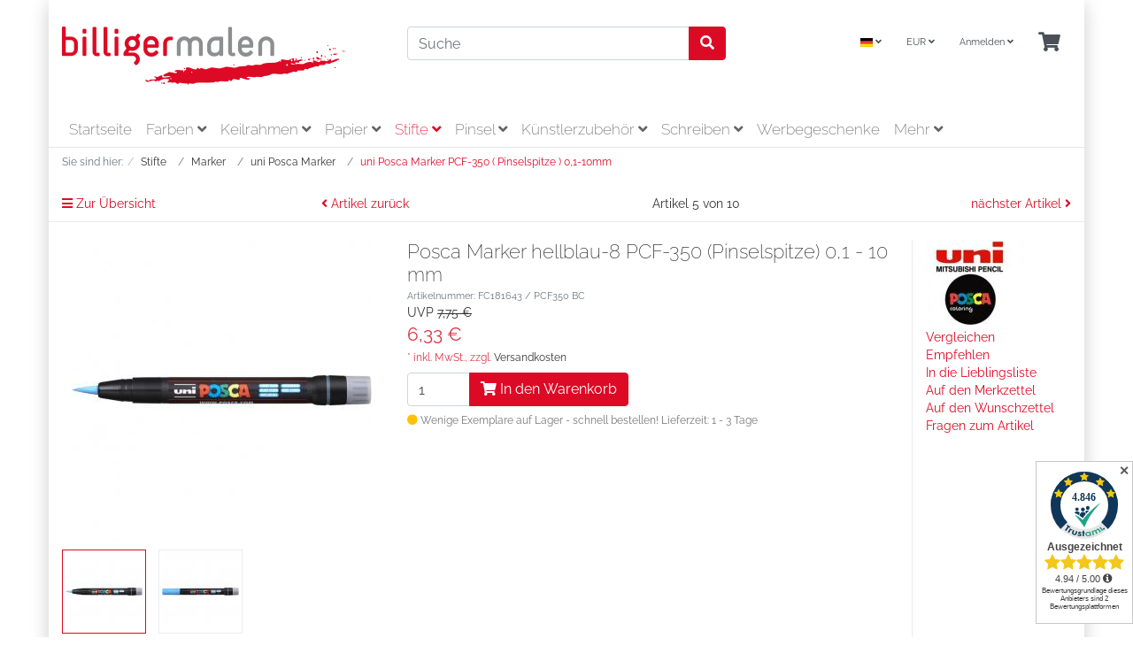

--- FILE ---
content_type: text/html; charset=UTF-8
request_url: https://www.billigermalen.de/Stifte/Marker/uni-Posca-Marker/uni-Posca-Marker-PCF-350-Pinselspitze-0-1-10mm/Posca-Marker-hellblau-8-PCF-350-Pinselspitze-0-1-10-mm.html
body_size: 19224
content:
<!DOCTYPE html>
<html lang="de" >
    <head>
                        <meta http-equiv="X-UA-Compatible" content="IE=edge"><meta name="viewport" id="Viewport" content="width=device-width, initial-scale=1"><meta http-equiv="Content-Type" content="text/html; charset=UTF-8"><title>Posca Marker hellblau-8 PCF-350 (Pinselspitze)  0,1 - 10 mm | Künstlerbedarf online kaufen</title><script>var dataLayer = [
    {
        "page": {
            "type": "product",
            "title": "Posca Marker hellblau-8 PCF-350 (Pinselspitze)  0,1 - 10 mm",
            "cl": "details"
        },
        "userid": false,
        "sessionid": "1mnvd43nni2sknd32nnhhe5fag"
    }
] || [];</script><!-- Google Tag Manager --><script type="text/plain" class="cmplazyload" data-cmp-vendor="s905">(function (w, d, s, l, i) {w[l] = w[l] || [];w[l].push({'gtm.start': new Date().getTime(), event: 'gtm.js'});var f = d.getElementsByTagName(s)[0], j = d.createElement(s), dl = l != 'dataLayer' ? '&l=' + l : '';j.async = true;j.src = 'https://www.googletagmanager.com/gtm.js?id=' + i + dl;f.parentNode.insertBefore(j, f);})(window, document, 'script', 'dataLayer', 'GTM-TTTWKZW');</script><!-- End Google Tag Manager --><link rel="stylesheet" href="https://cdn.consentmanager.net/delivery/cmp.min.css" /><script>window.gdprAppliesGlobally=true;if(!("cmp_id" in window)){window.cmp_id=87904}if(!("cmp_params" in window)){window.cmp_params=""}if(!("cmp_host" in window)){window.cmp_host="delivery.consentmanager.net"}if(!("cmp_cdn" in window)){window.cmp_cdn="cdn.consentmanager.net"}window.cmp_getsupportedLangs=function(){var b=["DE","EN","FR","IT","NO","DA","FI","ES","PT","RO","BG","ET","EL","GA","HR","LV","LT","MT","NL","PL","SV","SK","SL","CS","HU","RU","SR","ZH","TR","UK","AR","BS"];if("cmp_customlanguages" in window){for(var a=0;a<window.cmp_customlanguages.length;a++){b.push(window.cmp_customlanguages[a].l.toUpperCase())}}return b};window.cmp_getRTLLangs=function(){return["AR"]};window.cmp_getlang=function(j){if(typeof(j)!="boolean"){j=true}if(j&&typeof(cmp_getlang.usedlang)=="string"&&cmp_getlang.usedlang!==""){return cmp_getlang.usedlang}var g=window.cmp_getsupportedLangs();var c=[];var f=location.hash;var e=location.search;var a="languages" in navigator?navigator.languages:[];if(f.indexOf("cmplang=")!=-1){c.push(f.substr(f.indexOf("cmplang=")+8,2))}else{if(e.indexOf("cmplang=")!=-1){c.push(e.substr(e.indexOf("cmplang=")+8,2))}else{if("cmp_setlang" in window&&window.cmp_setlang!=""){c.push(window.cmp_setlang.toUpperCase())}else{if(a.length>0){for(var d=0;d<a.length;d++){c.push(a[d])}}}}}if("language" in navigator){c.push(navigator.language)}if("userLanguage" in navigator){c.push(navigator.userLanguage)}var h="";for(var d=0;d<c.length;d++){var b=c[d].toUpperCase();if(g.indexOf(b)!=-1){h=b;break}if(b.indexOf("-")!=-1){b=b.substr(0,2)}if(g.indexOf(b)!=-1){h=b;break}}if(h==""&&typeof(cmp_getlang.defaultlang)=="string"&&cmp_getlang.defaultlang!==""){return cmp_getlang.defaultlang}else{if(h==""){h="EN"}}h=h.toUpperCase();return h};(function(){var a="";var f="_en";if("cmp_getlang" in window){a=window.cmp_getlang().toLowerCase();if("cmp_customlanguages" in window){for(var b=0;b<window.cmp_customlanguages.length;b++){if(window.cmp_customlanguages[b].l.toUpperCase()==a.toUpperCase()){a="en";break}}}f="_"+a}var d=("cmp_proto" in window)?window.cmp_proto:"https:";var h=("cmp_ref" in window)?window.cmp_ref:location.href;var c=document.createElement("script");c.setAttribute("data-cmp-ab","1");c.src=d+"//"+window.cmp_host+"/delivery/cmp.php?id="+window.cmp_id+"&h="+encodeURIComponent(h)+"&"+window.cmp_params+(document.cookie.length>0?"&__cmpfcc=1":"")+"&l="+a.toLowerCase()+"&o="+(new Date()).getTime();c.type="text/javascript";c.async=true;if(document.currentScript&&document.currentScript!==null){document.currentScript.parentElement.appendChild(c)}else{if(document.body&&document.body!==null){document.body.appendChild(c)}else{var g=document.getElementsByTagName("body");if(g.length==0){g=document.getElementsByTagName("div")}if(g.length==0){g=document.getElementsByTagName("span")}if(g.length==0){g=document.getElementsByTagName("ins")}if(g.length==0){g=document.getElementsByTagName("script")}if(g.length==0){g=document.getElementsByTagName("head")}if(g.length>0){g[0].appendChild(c)}}}var c=document.createElement("script");c.src=d+"//"+window.cmp_cdn+"/delivery/cmp"+f+".min.js";c.type="text/javascript";c.setAttribute("data-cmp-ab","1");c.async=true;if(document.currentScript&&document.currentScript!==null){document.currentScript.parentElement.appendChild(c)}else{if(document.body&&document.body!==null){document.body.appendChild(c)}else{var g=document.getElementsByTagName("body");if(g.length==0){g=document.getElementsByTagName("div")}if(g.length==0){g=document.getElementsByTagName("span")}if(g.length==0){g=document.getElementsByTagName("ins")}if(g.length==0){g=document.getElementsByTagName("script")}if(g.length==0){g=document.getElementsByTagName("head")}if(g.length>0){g[0].appendChild(c)}}}})();window.cmp_addFrame=function(b){if(!window.frames[b]){if(document.body&&document.body!==null){var a=document.createElement("iframe");a.style.cssText="display:none";a.name=b;document.body.appendChild(a)}else{window.setTimeout('window.cmp_addFrame("'+b+'")',10)}}};window.cmp_rc=function(h){var b=document.cookie;var f="";var d=0;while(b!=""&&d<100){d++;while(b.substr(0,1)==" "){b=b.substr(1,b.length)}var g=b.substring(0,b.indexOf("="));if(b.indexOf(";")!=-1){var c=b.substring(b.indexOf("=")+1,b.indexOf(";"))}else{var c=b.substr(b.indexOf("=")+1,b.length)}if(h==g){f=c}var e=b.indexOf(";")+1;if(e==0){e=b.length}b=b.substring(e,b.length)}return(f)};window.cmp_stub=function(){var a=arguments;__cmapi.a=__cmapi.a||[];if(!a.length){return __cmapi.a}else{if(a[0]==="ping"){if(a[1]===2){a[2]({gdprApplies:gdprAppliesGlobally,cmpLoaded:false,cmpStatus:"stub",displayStatus:"hidden",apiVersion:"2.0",cmpId:31},true)}else{a[2]({gdprAppliesGlobally:gdprAppliesGlobally,cmpLoaded:false},true)}}else{if(a[0]==="getUSPData"){a[2]({version:1,uspString:window.cmp_rc("")},true)}else{if(a[0]==="getTCData"){__cmapi.a.push([].slice.apply(a))}else{if(a[0]==="addEventListener"||a[0]==="removeEventListener"){__cmapi.a.push([].slice.apply(a))}else{if(a.length==4&&a[3]===false){a[2]({},false)}else{__cmapi.a.push([].slice.apply(a))}}}}}}};window.cmp_msghandler=function(d){var a=typeof d.data==="string";try{var c=a?JSON.parse(d.data):d.data}catch(f){var c=null}if(typeof(c)==="object"&&c!==null&&"__cmpCall" in c){var b=c.__cmpCall;window.__cmp(b.command,b.parameter,function(h,g){var e={__cmpReturn:{returnValue:h,success:g,callId:b.callId}};d.source.postMessage(a?JSON.stringify(e):e,"*")})}if(typeof(c)==="object"&&c!==null&&"__cmapiCall" in c){var b=c.__cmapiCall;window.__cmapi(b.command,b.parameter,function(h,g){var e={__cmapiReturn:{returnValue:h,success:g,callId:b.callId}};d.source.postMessage(a?JSON.stringify(e):e,"*")})}if(typeof(c)==="object"&&c!==null&&"__uspapiCall" in c){var b=c.__uspapiCall;window.__uspapi(b.command,b.version,function(h,g){var e={__uspapiReturn:{returnValue:h,success:g,callId:b.callId}};d.source.postMessage(a?JSON.stringify(e):e,"*")})}if(typeof(c)==="object"&&c!==null&&"__tcfapiCall" in c){var b=c.__tcfapiCall;window.__tcfapi(b.command,b.version,function(h,g){var e={__tcfapiReturn:{returnValue:h,success:g,callId:b.callId}};d.source.postMessage(a?JSON.stringify(e):e,"*")},b.parameter)}};window.cmp_setStub=function(a){if(!(a in window)||(typeof(window[a])!=="function"&&typeof(window[a])!=="object"&&(typeof(window[a])==="undefined"||window[a]!==null))){window[a]=window.cmp_stub;window[a].msgHandler=window.cmp_msghandler;if(window.addEventListener){window.addEventListener("message",window.cmp_msghandler,false)}else{window.attachEvent("onmessage",window.cmp_msghandler)}}};window.cmp_addFrame("__cmapiLocator");window.cmp_addFrame("__cmpLocator");window.cmp_addFrame("__uspapiLocator");window.cmp_addFrame("__tcfapiLocator");window.cmp_setStub("__cmapi");window.cmp_setStub("__cmp");window.cmp_setStub("__tcfapi");window.cmp_setStub("__uspapi");</script><meta name="description" content="Posca Marker hellblau-8 PCF-350 (Pinselspitze) 0,1 - 10 mm - Die POSCA Marker sind für fast alle Oberflächen geeignet. Die Marker sind auf Wasserbasis, lichtbeständig, wasserfest, lösungsmittel-, alko"><meta name="keywords" content="posca, marker, hellblau-8, pcf-350, pinselspitze, 1, -, 10, mm, stifte, uni, 1-10mm"><meta property="og:site_name" content="https://www.billigermalen.de/"><meta property="og:title" content="Posca Marker hellblau-8 PCF-350 (Pinselspitze)  0,1 - 10 mm | Künstlerbedarf online kaufen"><meta property="og:description" content="Posca Marker hellblau-8 PCF-350 (Pinselspitze) 0,1 - 10 mm - Die POSCA Marker sind für fast alle Oberflächen geeignet. Die Marker sind auf Wasserbasis, lichtbeständig, wasserfest, lösungsmittel-, alko"><meta property="og:type" content="product"><meta property="og:image" content="https://www.billigermalen.de/out/pictures/generated/product/1/540_340_75/181643_marker_uni_posca_pcf-350_hellblau_32967.jpg"><meta property="og:url" content="https://www.billigermalen.de/Stifte/Marker/uni-Posca-Marker/uni-Posca-Marker-PCF-350-Pinselspitze-0-1-10mm/Posca-Marker-hellblau-8-PCF-350-Pinselspitze-0-1-10-mm.html"><link rel="canonical" href="https://www.billigermalen.de/Stifte/Marker/uni-Posca-Marker/uni-Posca-Marker-PCF-350-Pinselspitze-0-1-10mm/Posca-Marker-hellblau-8-PCF-350-Pinselspitze-0-1-10-mm.html"><link rel="alternate" hreflang="x-default" href="https://www.billigermalen.de/Stifte/Marker/uni-Posca-Marker/uni-Posca-Marker-PCF-350-Pinselspitze-0-1-10mm/Posca-Marker-hellblau-8-PCF-350-Pinselspitze-0-1-10-mm.html?force_sid=1mnvd43nni2sknd32nnhhe5fag"/><link rel="alternate" hreflang="de" href="https://www.billigermalen.de/Stifte/Marker/uni-Posca-Marker/uni-Posca-Marker-PCF-350-Pinselspitze-0-1-10mm/Posca-Marker-hellblau-8-PCF-350-Pinselspitze-0-1-10-mm.html?force_sid=1mnvd43nni2sknd32nnhhe5fag"/><!-- iOS Homescreen Icon (version < 4.2)--><link rel="apple-touch-icon-precomposed" media="screen and (resolution: 163dpi)" href="https://www.billigermalen.de/out/billigermalen/img/favicons/favicon_512x512.png" /><!-- iOS Homescreen Icon --><link rel="apple-touch-icon-precomposed" href="https://www.billigermalen.de/out/billigermalen/img/favicons/favicon_512x512.png" /><!-- iPad Homescreen Icon (version < 4.2) --><link rel="apple-touch-icon-precomposed" media="screen and (resolution: 132dpi)" href="https://www.billigermalen.de/out/billigermalen/img/favicons/favicon_512x512.png" /><!-- iPad Homescreen Icon --><link rel="apple-touch-icon-precomposed" sizes="72x72" href="https://www.billigermalen.de/out/billigermalen/img/favicons/favicon_512x512.png" /><!-- iPhone 4 Homescreen Icon (version < 4.2) --><link rel="apple-touch-icon-precomposed" media="screen and (resolution: 326dpi)" href="https://www.billigermalen.de/out/billigermalen/img/favicons/favicon_512x512.png" /><!-- iPhone 4 Homescreen Icon --><link rel="apple-touch-icon-precomposed" sizes="114x114" href="https://www.billigermalen.de/out/billigermalen/img/favicons/favicon_512x512.png" /><!-- new iPad Homescreen Icon and iOS Version > 4.2 --><link rel="apple-touch-icon-precomposed" sizes="144x144" href="https://www.billigermalen.de/out/billigermalen/img/favicons/favicon_512x512.png" /><!-- Windows 8 --><meta name="msapplication-TileColor" content="#D83434"> <!-- Kachel-Farbe --><meta name="theme-color" content="#D83434"/><meta name="msapplication-TileImage" content="https://www.billigermalen.de/out/billigermalen/img/favicons/favicon_512x512.png"><!-- Fluid --><link rel="fluid-icon" href="https://www.billigermalen.de/out/billigermalen/img/favicons/favicon_512x512.png" title="Posca Marker hellblau-8 PCF-350 (Pinselspitze)  0,1 - 10 mm | Künstlerbedarf online kaufen" /><!-- Shortcut Icons --><link rel="shortcut icon" href="https://www.billigermalen.de/out/billigermalen/img/favicons/favicon.ico?rand=1" type="image/x-icon" /><link rel="icon" href="https://www.billigermalen.de/out/billigermalen/img/favicons/favicon_16x16.png" sizes="16x16" /><link rel="icon" href="https://www.billigermalen.de/out/billigermalen/img/favicons/favicon_32x32.png" sizes="32x32" /><link rel="icon" href="https://www.billigermalen.de/out/billigermalen/img/favicons/favicon_48x48.png" sizes="48x48" /><link rel="icon" href="https://www.billigermalen.de/out/billigermalen/img/favicons/favicon_64x64.png" sizes="64x64" /><link rel="icon" href="https://www.billigermalen.de/out/billigermalen/img/favicons/favicon_128x128.png" sizes="128x128" /><script type="application/ld+json">{"@context": "http://schema.org","@type": "WebSite","url": "https://www.billigermalen.de/index.php?force_sid=1mnvd43nni2sknd32nnhhe5fag&amp;","potentialAction": {"@type": "SearchAction","target": "https://www.billigermalen.de/index.php?force_sid=1mnvd43nni2sknd32nnhhe5fag&amp;cl=search&amp;searchparam={search_term_string}","query-input": "required name=search_term_string"}}</script>

                <link rel="stylesheet" type="text/css" href="https://www.billigermalen.de/modules/osc/paypal/out/src/css/paypal.min.css?1767706624" />
<link rel="stylesheet" type="text/css" href="https://www.billigermalen.de/out/billigermalen/src/css/styles.min.css?1751442985" />
<link rel="stylesheet" type="text/css" href="https://www.billigermalen.de/modules/d3/removegooglefonts/out/src/css/d3_fonts.css" />
<link rel="stylesheet" type="text/css" href="https://www.billigermalen.de/modules/digidesk/dd_trustedshops_features/out/src/css/frontend.min.css" />
<link rel="stylesheet" type="text/css" href="https://www.billigermalen.de/modules/d3/extsearch/out/src/css/d3extsearch_wave.min.css" />


                    <style>
                body {
                    background:#ffffff;
                }
            </style>
            </head>
  <!-- OXID eShop Professional Edition, Version 6, Shopping Cart System (c) OXID eSales AG 2003 - 2026 - https://www.oxid-esales.com -->

    <body class="cl-details">

            <!-- Google Tag Manager (noscript) --><noscript><iframe src="https://www.googletagmanager.com/ns.html?id=GTM-TTTWKZW"height="0" width="0" style="display:none;visibility:hidden"></iframe></noscript><!-- End Google Tag Manager (noscript) -->    



    <div class="container">
        <div class="main-row">
                                
    
            

    <div class="container">
    <header id="header" class="header">
            <div class="header-box">
                <div class="container">
                    <div class="row">
                        <div class="col-12 col-md-6 col-lg-4 order-lg-0 logo-col">
                            

                                                                                                                                <a href="https://www.billigermalen.de/index.php?force_sid=1mnvd43nni2sknd32nnhhe5fag&amp;" title="" class="logo-link">
                                    <img src="https://www.billigermalen.de/out/billigermalen/img/logo.png" alt="" style="width:auto;max-width:320px;height:auto;max-height:67px;" class="logo-img">
                                </a>
                            

                        </div>
                        <div class="col-12 col-md-6 col-lg-4 order-lg-3 menus-col">
                            
                                <div class="menu-dropdowns">
                                    
                                                                                <div class="btn-group languages-menu">
        <button type="button" aria-label="Language" class="btn dropdown-toggle" data-toggle="dropdown">
                        
                <img src="https://www.billigermalen.de/out/wave/img/lang/de.png" alt=""/> <i class="fa fa-angle-down"></i>
            
        </button>
        <ul class="dropdown-menu dropdown-menu-right" role="menu">
            
                                                                                                                        <li class="dropdown-item active">
                        <a class="flag dropdown-link de" title="Deutsch" href="https://www.billigermalen.de/Stifte/Marker/uni-Posca-Marker/uni-Posca-Marker-PCF-350-Pinselspitze-0-1-10mm/Posca-Marker-hellblau-8-PCF-350-Pinselspitze-0-1-10-mm.html?force_sid=1mnvd43nni2sknd32nnhhe5fag" hreflang="de">
                            <img src="https://www.billigermalen.de/out/wave/img/lang/de.png" alt=""/> Deutsch
                        </a>
                    </li>
                            
        </ul>
    </div>

                                    
                                    
                                                                                <div class="btn-group currencies-menu">
        <button type="button" aria-label="Currencys" class="btn dropdown-toggle" data-toggle="dropdown">
            
                EUR <i class="fa fa-angle-down"></i>
            
        </button>
        <ul class="dropdown-menu dropdown-menu-right" role="menu">
            
                                                                                                                            <li class="dropdown-item active">
                        <a class="dropdown-link" href="https://www.billigermalen.de/Stifte/Marker/uni-Posca-Marker/uni-Posca-Marker-PCF-350-Pinselspitze-0-1-10mm/Posca-Marker-hellblau-8-PCF-350-Pinselspitze-0-1-10-mm.html?force_sid=1mnvd43nni2sknd32nnhhe5fag&amp;cur=0" title="EUR">EUR</a>
                    </li>
                            
        </ul>
    </div>

                                    

                                    
                                                                                                                                                                                                            <div class="btn-group service-menu showLogin">
    <button type="button" aria-label="Usercenter" class="btn dropdown-toggle" data-toggle="dropdown" data-href="https://www.billigermalen.de/index.php?force_sid=1mnvd43nni2sknd32nnhhe5fag&amp;cl=account">
        
                            Anmelden
                                    <i class="fa fa-angle-down d-none d-md-inline-block"></i>
        
    </button>
    <ul class="dropdown-menu dropdown-menu-right login-menu" role="menu">
        
            <li>
                <div class="row">
                    <div class="col-12 col-sm-5 order-1 order-md-2">
                        <div class="service-menu-box clearfix">
                            <div class="topPopList">
    
        <span class="lead">Konto</span>
        <div class="flyoutBox">
            <ul id="services" class="list-unstyled">
                
                    <li>
                        <a href="https://www.billigermalen.de/index.php?force_sid=1mnvd43nni2sknd32nnhhe5fag&amp;cl=account">Mein Konto</a>
                    </li>
                                            <li>
                            <a href="https://www.billigermalen.de/index.php?force_sid=1mnvd43nni2sknd32nnhhe5fag&amp;cl=compare">Mein Artikelvergleich</a>                         </li>
                                        <li>
                        <a href="https://www.billigermalen.de/index.php?force_sid=1mnvd43nni2sknd32nnhhe5fag&amp;cl=account_noticelist"><span>Mein Merkzettel</span></a>
                                            </li>
                                            <li>
                            <a href="https://www.billigermalen.de/index.php?force_sid=1mnvd43nni2sknd32nnhhe5fag&amp;cl=account_wishlist"><span>Mein Wunschzettel</span></a>
                                                    </li>
                                                                <li>
                            <a href="https://www.billigermalen.de/index.php?force_sid=1mnvd43nni2sknd32nnhhe5fag&amp;cl=account_recommlist"><span>Meine Lieblingslisten</span></a>
                                                    </li>
                                                        
            </ul>
        </div>
    
</div>                                                    </div>
                    </div>
                                            <div class="col-12 col-sm-7 order-2 order-md-1">
                            <div class="service-menu-box clearfix">
                                    <form class="form" id="login" name="login" action="https://www.billigermalen.de/index.php?force_sid=1mnvd43nni2sknd32nnhhe5fag&amp;" method="post">
        <div id="loginBox" class="loginBox" >
            <input type="hidden" name="stoken" value="A38345F7" /><input type="hidden" name="sid" value="1mnvd43nni2sknd32nnhhe5fag" />
<input type="hidden" name="lang" value="0" />
            <input type="hidden" name="cnid" value="0b97b210ba866740ec111c992ad6aba3" />
<input type="hidden" name="listtype" value="list" />
<input type="hidden" name="actcontrol" value="details" />

            <input type="hidden" name="fnc" value="login_noredirect">
            <input type="hidden" name="cl" value="details">
                        <input type="hidden" name="pgNr" value="0">
            <input type="hidden" name="CustomError" value="loginBoxErrors">
                            <input type="hidden" name="anid" value="2fb4ba5a12572756b140d122b40a69c3">
            
            <span class="lead">Anmelden</span>

            <div class="form-group">
                <input id="loginEmail" type="email" name="lgn_usr" autocomplete="email" value="" class="form-control" placeholder="E-Mail-Adresse">
            </div>

            <div class="form-group">
                <div class="input-group">
                    <input id="loginPasword" type="password" name="lgn_pwd" autocomplete="current-password" class="form-control" value="" placeholder="Passwort">
                    <span class="input-group-append">
                        <a class="forgotPasswordOpener btn btn-tertiary" href="https://www.billigermalen.de/index.php?force_sid=1mnvd43nni2sknd32nnhhe5fag&amp;cl=forgotpwd" title="Passwort vergessen?">?</a>
                    </span>
                </div>
            </div>

                            <div class="checkbox">
                    <label>
                        <input type="checkbox" class="checkbox" value="1" name="lgn_cook" id="remember"> Passwort merken
                    </label>
                </div>
            
            <button type="submit" class="btn btn-primary">Anmelden</button>

                            <a class="btn" id="registerLink" role="button" href="https://www.billigermalen.de/index.php?force_sid=1mnvd43nni2sknd32nnhhe5fag&amp;cl=register" title="Registrieren">Registrieren</a>
            
            

        </div>
    </form>
                            </div>
                        </div>
                                    </div>
            </li>
        
    </ul>
</div>
                                    

                                    
                                                                                                                                                                                                            <div class="btn-group minibasket-menu">
    <button type="button" aria-label="Minibasket" class="btn dropdown-toggle" data-toggle="dropdown" data-href="https://www.billigermalen.de/index.php?force_sid=1mnvd43nni2sknd32nnhhe5fag&amp;cl=basket">
        
            <i class="fa fa-shopping-cart fa-2x" aria-hidden="true"></i>
                    
    </button>
    <ul class="dropdown-menu dropdown-menu-right" role="menu">
        
            <li>
                <div class="row">
                    <div class="col-12 ml-auto">
                        <div class="minibasket-menu-box">
                            


            
            <div class="alert alert-info">Der Warenkorb ist leer.</div>
        
    
                        </div>
                    </div>
                </div>
            </li>
        
    </ul>
</div>
                                    
                                </div>
                            
                        </div>
                        <div class="col-12 col-lg-4 order-lg-2 search-col">
                            
    
        
        
        
                    <form class="form search" id="searchForm" role="form" action="https://www.billigermalen.de/index.php?force_sid=1mnvd43nni2sknd32nnhhe5fag&amp;" method="get" name="search" id="searchForm" onSubmit="d3_extsearch_popup.popup.load();" autocomplete="off" spellcheck="false">
            <input type="hidden" name="stoken" value="A38345F7" /><input type="hidden" name="sid" value="1mnvd43nni2sknd32nnhhe5fag" />
<input type="hidden" name="lang" value="0" />
            <input type="hidden" name="cl" value="search">

            
                <div class="input-group">
                    

    
        
        
        
                                <input class="form-control" type="text" id="searchParam" autocomplete="off" autocorrect="off" autocapitalize="off" spellcheck="false" suggestLeftOffsetPx="0" suggestTopOffsetPx="0" name="searchparam" value="" placeholder="Suche">
                    
    

    
                    
                    <div class="input-group-append">
                        <button class="btn btn-primary" type="button" id="searchSubmit" title="Suchen"><i class="fas fa-search"></i></button>
                    </div>
                    
                </div>
            
        </form>
    
    
                        </div>
                    </div>
                </div>
            </div>

            
                <nav id="mainnav" class="navbar navbar-expand-lg navbar-light" role="navigation">
            <div class="container">
            
                
                    <div class="navbar-header justify-content-start">
                        <button class="navbar-toggler" type="button" data-toggle="collapse" data-target=".navbar-main-collapse" aria-controls="navbarSupportedContent" aria-expanded="false" aria-label="Toggle navigation">
                            <span class="navbar-toggler-icon"></span>
                        </button>
                        <span class="d-lg-none">Menü</span>
                    </div>
                
                <div class="collapse navbar-collapse navbar-main-collapse" id="navbarSupportedContent">
                    <ul id="navigation" class="navbar-nav nav">
                        
                                                            <li class="nav-item">
                                    <a class="nav-link" href="https://www.billigermalen.de/index.php?force_sid=1mnvd43nni2sknd32nnhhe5fag&amp;">Startseite</a>
                                </li>
                            
                                                                                                
                                    <li class="nav-item dropdown">
                                        <a class="nav-link" href="https://www.billigermalen.de/Farben-oxid/?force_sid=1mnvd43nni2sknd32nnhhe5fag" class="dropdown-toggle" data-toggle="dropdown">
                                            Farben <i class="fa fa-angle-down"></i>                                        </a>

                                                                                    <ul class="dropdown-menu">
                                                                                                                                                            
                                                                                                                    <li class="dropdown-item">
                                                                <a class="dropdown-link" href="https://www.billigermalen.de/Farben-oxid/Acrylfarbe/?force_sid=1mnvd43nni2sknd32nnhhe5fag">Acrylfarbe</a>
                                                            </li>
                                                                                                                                                                                                                                                                        
                                                                                                                    <li class="dropdown-item">
                                                                <a class="dropdown-link" href="https://www.billigermalen.de/Farben-oxid/Acrylspray/?force_sid=1mnvd43nni2sknd32nnhhe5fag">Acrylspray</a>
                                                            </li>
                                                                                                                                                                                                                                                                        
                                                                                                                    <li class="dropdown-item">
                                                                <a class="dropdown-link" href="https://www.billigermalen.de/Farben-oxid/Acryltinte/?force_sid=1mnvd43nni2sknd32nnhhe5fag">Acryltinte und Zeichentusche</a>
                                                            </li>
                                                                                                                                                                                                                                                                        
                                                                                                                    <li class="dropdown-item">
                                                                <a class="dropdown-link" href="https://www.billigermalen.de/Farben-oxid/Aquarellfarben/?force_sid=1mnvd43nni2sknd32nnhhe5fag">Aquarellfarben</a>
                                                            </li>
                                                                                                                                                                                                                                                                        
                                                                                                                    <li class="dropdown-item">
                                                                <a class="dropdown-link" href="https://www.billigermalen.de/Farben-oxid/Gouachefarbe/?force_sid=1mnvd43nni2sknd32nnhhe5fag">Gouachefarbe</a>
                                                            </li>
                                                                                                                                                                                                                                                                        
                                                                                                                    <li class="dropdown-item">
                                                                <a class="dropdown-link" href="https://www.billigermalen.de/Farben-oxid/Linoldruck/?force_sid=1mnvd43nni2sknd32nnhhe5fag">Linoldruck</a>
                                                            </li>
                                                                                                                                                                                                                                                                        
                                                                                                                    <li class="dropdown-item">
                                                                <a class="dropdown-link" href="https://www.billigermalen.de/Farben-oxid/Temperafarben/?force_sid=1mnvd43nni2sknd32nnhhe5fag">Temperafarben</a>
                                                            </li>
                                                                                                                                                                                                                                                                        
                                                                                                                    <li class="dropdown-item">
                                                                <a class="dropdown-link" href="https://www.billigermalen.de/Farben-oxid/Oelfarben/?force_sid=1mnvd43nni2sknd32nnhhe5fag">Ölfarben</a>
                                                            </li>
                                                                                                                                                                                                                                                                        
                                                                                                                    <li class="dropdown-item">
                                                                <a class="dropdown-link" href="https://www.billigermalen.de/Farben-oxid/Goldpaste/?force_sid=1mnvd43nni2sknd32nnhhe5fag">Goldpaste</a>
                                                            </li>
                                                                                                                                                                                                        </ul>
                                                                            </li>
                                                                                                                                
                                    <li class="nav-item dropdown">
                                        <a class="nav-link" href="https://www.billigermalen.de/Keilrahmen-Leinwaende/?force_sid=1mnvd43nni2sknd32nnhhe5fag" class="dropdown-toggle" data-toggle="dropdown">
                                            Keilrahmen <i class="fa fa-angle-down"></i>                                        </a>

                                                                                    <ul class="dropdown-menu">
                                                                                                                                                            
                                                                                                                    <li class="dropdown-item">
                                                                <a class="dropdown-link" href="https://www.billigermalen.de/Keilrahmen-oxid/billigermalen-Studien-Keilrahmen-Leinwand/?force_sid=1mnvd43nni2sknd32nnhhe5fag">billigermalen Studien-Keilrahmen</a>
                                                            </li>
                                                                                                                                                                                                                                                                        
                                                                                                                    <li class="dropdown-item">
                                                                <a class="dropdown-link" href="https://www.billigermalen.de/Keilrahmen-oxid/Rotbart-Studio-Keilrahmen-Leinwand/?force_sid=1mnvd43nni2sknd32nnhhe5fag">Rotbart Studio Keilrahmen</a>
                                                            </li>
                                                                                                                                                                                                                                                                        
                                                                                                                    <li class="dropdown-item">
                                                                <a class="dropdown-link" href="https://www.billigermalen.de/Keilrahmen-Leinwaende/Rotbart-Keilrahmen-professionell/?force_sid=1mnvd43nni2sknd32nnhhe5fag">Rotbart Keilrahmen professionell</a>
                                                            </li>
                                                                                                                                                                                                                                                                        
                                                                                                                    <li class="dropdown-item">
                                                                <a class="dropdown-link" href="https://www.billigermalen.de/Keilrahmen-Leinwaende/Rotbart-3D-Keilrahmen-Leinwand/?force_sid=1mnvd43nni2sknd32nnhhe5fag">Rotbart 3D-Keilrahmen/Leinwand</a>
                                                            </li>
                                                                                                                                                                                                                                                                        
                                                                                                                    <li class="dropdown-item">
                                                                <a class="dropdown-link" href="https://www.billigermalen.de/Keilrahmen-Leinwaende/billigermalen-Malkarton/?force_sid=1mnvd43nni2sknd32nnhhe5fag">billigermalen Malkarton</a>
                                                            </li>
                                                                                                                                                                                                        </ul>
                                                                            </li>
                                                                                                                                
                                    <li class="nav-item dropdown">
                                        <a class="nav-link" href="https://www.billigermalen.de/Papier/?force_sid=1mnvd43nni2sknd32nnhhe5fag" class="dropdown-toggle" data-toggle="dropdown">
                                            Papier <i class="fa fa-angle-down"></i>                                        </a>

                                                                                    <ul class="dropdown-menu">
                                                                                                                                                            
                                                                                                                    <li class="dropdown-item">
                                                                <a class="dropdown-link" href="https://www.billigermalen.de/Papier/Acrylbloecke/?force_sid=1mnvd43nni2sknd32nnhhe5fag">Acrylblöcke</a>
                                                            </li>
                                                                                                                                                                                                                                                                        
                                                                                                                    <li class="dropdown-item">
                                                                <a class="dropdown-link" href="https://www.billigermalen.de/Papier/Aquarellbloecke/?force_sid=1mnvd43nni2sknd32nnhhe5fag">Aquarellblöcke</a>
                                                            </li>
                                                                                                                                                                                                                                                                        
                                                                                                                    <li class="dropdown-item">
                                                                <a class="dropdown-link" href="https://www.billigermalen.de/Papier/Markerbloecke/?force_sid=1mnvd43nni2sknd32nnhhe5fag">Markerblöcke</a>
                                                            </li>
                                                                                                                                                                                                                                                                        
                                                                                                                    <li class="dropdown-item">
                                                                <a class="dropdown-link" href="https://www.billigermalen.de/Papier/Pastellbloecke/?force_sid=1mnvd43nni2sknd32nnhhe5fag">Pastellblöcke</a>
                                                            </li>
                                                                                                                                                                                                                                                                        
                                                                                                                    <li class="dropdown-item">
                                                                <a class="dropdown-link" href="https://www.billigermalen.de/Papier/Skizzenbloecke/?force_sid=1mnvd43nni2sknd32nnhhe5fag">Skizzenblöcke</a>
                                                            </li>
                                                                                                                                                                                                                                                                        
                                                                                                                    <li class="dropdown-item">
                                                                <a class="dropdown-link" href="https://www.billigermalen.de/Papier/Zeichenbloecke/?force_sid=1mnvd43nni2sknd32nnhhe5fag">Zeichenblöcke</a>
                                                            </li>
                                                                                                                                                                                                                                                                        
                                                                                                                    <li class="dropdown-item">
                                                                <a class="dropdown-link" href="https://www.billigermalen.de/Papier/Skizzenbuecher/?force_sid=1mnvd43nni2sknd32nnhhe5fag">Skizzenbücher</a>
                                                            </li>
                                                                                                                                                                                                                                                                        
                                                                                                                    <li class="dropdown-item">
                                                                <a class="dropdown-link" href="https://www.billigermalen.de/Papier/Einsteiger-Bloecke/?force_sid=1mnvd43nni2sknd32nnhhe5fag">Einsteiger Blöcke</a>
                                                            </li>
                                                                                                                                                                                                        </ul>
                                                                            </li>
                                                                                                                                
                                    <li class="nav-item active dropdown">
                                        <a class="nav-link" href="https://www.billigermalen.de/Stifte/?force_sid=1mnvd43nni2sknd32nnhhe5fag" class="dropdown-toggle" data-toggle="dropdown">
                                            Stifte <i class="fa fa-angle-down"></i>                                        </a>

                                                                                    <ul class="dropdown-menu">
                                                                                                                                                            
                                                                                                                    <li class="dropdown-item">
                                                                <a class="dropdown-link" href="https://www.billigermalen.de/Stifte/Aquarellstifte/?force_sid=1mnvd43nni2sknd32nnhhe5fag">Aquarellstifte</a>
                                                            </li>
                                                                                                                                                                                                                                                                        
                                                                                                                    <li class="dropdown-item">
                                                                <a class="dropdown-link" href="https://www.billigermalen.de/Stifte/Farbstifte/?force_sid=1mnvd43nni2sknd32nnhhe5fag">Farbstifte</a>
                                                            </li>
                                                                                                                                                                                                                                                                        
                                                                                                                    <li class="dropdown-item">
                                                                <a class="dropdown-link" href="https://www.billigermalen.de/Stifte/Bleistifte/?force_sid=1mnvd43nni2sknd32nnhhe5fag">Bleistifte</a>
                                                            </li>
                                                                                                                                                                                                                                                                        
                                                                                                                    <li class="dropdown-item">
                                                                <a class="dropdown-link" href="https://www.billigermalen.de/Stifte/Fallminen-Druckbleistift/?force_sid=1mnvd43nni2sknd32nnhhe5fag">Druck- &amp; Minenbleistifte</a>
                                                            </li>
                                                                                                                                                                                                                                                                        
                                                                                                                    <li class="dropdown-item">
                                                                <a class="dropdown-link" href="https://www.billigermalen.de/Stifte/Graphitstifte/?force_sid=1mnvd43nni2sknd32nnhhe5fag">Graphitstifte</a>
                                                            </li>
                                                                                                                                                                                                                                                                        
                                                                                                                    <li class="dropdown-item">
                                                                <a class="dropdown-link" href="https://www.billigermalen.de/Stifte/Zeichenkohle/?force_sid=1mnvd43nni2sknd32nnhhe5fag">Zeichenkohle</a>
                                                            </li>
                                                                                                                                                                                                                                                                        
                                                                                                                    <li class="dropdown-item">
                                                                <a class="dropdown-link" href="https://www.billigermalen.de/Stifte/Pastellstifte/?force_sid=1mnvd43nni2sknd32nnhhe5fag">Pastellstifte</a>
                                                            </li>
                                                                                                                                                                                                                                                                        
                                                                                                                    <li class="dropdown-item">
                                                                <a class="dropdown-link" href="https://www.billigermalen.de/Stifte/Pastellkreide/?force_sid=1mnvd43nni2sknd32nnhhe5fag">Pastellkreide</a>
                                                            </li>
                                                                                                                                                                                                                                                                        
                                                                                                                    <li class="dropdown-item active">
                                                                <a class="dropdown-link current" href="https://www.billigermalen.de/Stifte/Marker/?force_sid=1mnvd43nni2sknd32nnhhe5fag">Marker</a>
                                                            </li>
                                                                                                                                                                                                                                                                        
                                                                                                                    <li class="dropdown-item">
                                                                <a class="dropdown-link" href="https://www.billigermalen.de/Stifte/Kalligraphie/?force_sid=1mnvd43nni2sknd32nnhhe5fag">Kalligraphie Stifte, Füller &amp; Pinsel</a>
                                                            </li>
                                                                                                                                                                                                                                                                        
                                                                                                                    <li class="dropdown-item">
                                                                <a class="dropdown-link" href="https://www.billigermalen.de/Stifte/Tuschestift/?force_sid=1mnvd43nni2sknd32nnhhe5fag">Tuschestift</a>
                                                            </li>
                                                                                                                                                                                                                                                                        
                                                                                                                    <li class="dropdown-item">
                                                                <a class="dropdown-link" href="https://www.billigermalen.de/Stifte/Pigment-Fine-Liner-Filzstifte/?force_sid=1mnvd43nni2sknd32nnhhe5fag">Pigment - Fine Liner - Filzstifte </a>
                                                            </li>
                                                                                                                                                                                                                                                                        
                                                                                                                    <li class="dropdown-item">
                                                                <a class="dropdown-link" href="https://www.billigermalen.de/Stifte/Sepia-Kreidestifte/?force_sid=1mnvd43nni2sknd32nnhhe5fag">Sepia / Kreidestifte</a>
                                                            </li>
                                                                                                                                                                                                                                                                        
                                                                                                                    <li class="dropdown-item">
                                                                <a class="dropdown-link" href="https://www.billigermalen.de/Stifte/Skizzen-und-Zeichen-Sets/?force_sid=1mnvd43nni2sknd32nnhhe5fag">Skizzen- und Zeichen Sets</a>
                                                            </li>
                                                                                                                                                                                                                                                                        
                                                                                                                    <li class="dropdown-item">
                                                                <a class="dropdown-link" href="https://www.billigermalen.de/Stifte/Kuretake-ZIG-Cartoonist-u-ZIG-Memory-System/?force_sid=1mnvd43nni2sknd32nnhhe5fag">Kuretake ZIG Systeme</a>
                                                            </li>
                                                                                                                                                                                                                                                                        
                                                                                                                    <li class="dropdown-item">
                                                                <a class="dropdown-link" href="https://www.billigermalen.de/Stifte/Manga-Comic-Bedarf/?force_sid=1mnvd43nni2sknd32nnhhe5fag">Manga &amp; Comic Bedarf</a>
                                                            </li>
                                                                                                                                                                                                                                                                        
                                                                                                                    <li class="dropdown-item">
                                                                <a class="dropdown-link" href="https://www.billigermalen.de/Stifte/Stifte-Zubehoer/?force_sid=1mnvd43nni2sknd32nnhhe5fag">Stifte Zubehör</a>
                                                            </li>
                                                                                                                                                                                                        </ul>
                                                                            </li>
                                                                                                                                
                                    <li class="nav-item dropdown">
                                        <a class="nav-link" href="https://www.billigermalen.de/Pinsel/?force_sid=1mnvd43nni2sknd32nnhhe5fag" class="dropdown-toggle" data-toggle="dropdown">
                                            Pinsel <i class="fa fa-angle-down"></i>                                        </a>

                                                                                    <ul class="dropdown-menu">
                                                                                                                                                            
                                                                                                                    <li class="dropdown-item">
                                                                <a class="dropdown-link" href="https://www.billigermalen.de/Pinsel/Acryl-Oelmalpinsel/?force_sid=1mnvd43nni2sknd32nnhhe5fag">Acryl - Ölmalpinsel</a>
                                                            </li>
                                                                                                                                                                                                                                                                        
                                                                                                                    <li class="dropdown-item">
                                                                <a class="dropdown-link" href="https://www.billigermalen.de/Pinsel/Aquarellpinsel/?force_sid=1mnvd43nni2sknd32nnhhe5fag">Aquarellpinsel</a>
                                                            </li>
                                                                                                                                                                                                                                                                        
                                                                                                                    <li class="dropdown-item">
                                                                <a class="dropdown-link" href="https://www.billigermalen.de/Pinsel/Pinsel-Sets/?force_sid=1mnvd43nni2sknd32nnhhe5fag">Pinsel Sets</a>
                                                            </li>
                                                                                                                                                                                                                                                                        
                                                                                                                    <li class="dropdown-item">
                                                                <a class="dropdown-link" href="https://www.billigermalen.de/Pinsel/Pinsel-Zubehoer/?force_sid=1mnvd43nni2sknd32nnhhe5fag">Pinsel Zubehör</a>
                                                            </li>
                                                                                                                                                                                                        </ul>
                                                                            </li>
                                                                                                                                
                                    <li class="nav-item dropdown">
                                        <a class="nav-link" href="https://www.billigermalen.de/Zubehoer-oxid/?force_sid=1mnvd43nni2sknd32nnhhe5fag" class="dropdown-toggle" data-toggle="dropdown">
                                            Künstlerzubehör <i class="fa fa-angle-down"></i>                                        </a>

                                                                                    <ul class="dropdown-menu">
                                                                                                                                                            
                                                                                                                    <li class="dropdown-item">
                                                                <a class="dropdown-link" href="https://www.billigermalen.de/Zubehoer-oxid/Acryl-Zubehoer/?force_sid=1mnvd43nni2sknd32nnhhe5fag">Acrylmalerei Zubehör</a>
                                                            </li>
                                                                                                                                                                                                                                                                        
                                                                                                                    <li class="dropdown-item">
                                                                <a class="dropdown-link" href="https://www.billigermalen.de/Zubehoer-oxid/Aquarell-Zubehoer/?force_sid=1mnvd43nni2sknd32nnhhe5fag">Aquarell Zubehör</a>
                                                            </li>
                                                                                                                                                                                                                                                                        
                                                                                                                    <li class="dropdown-item">
                                                                <a class="dropdown-link" href="https://www.billigermalen.de/Zubehoer-oxid/Oel-Zubehoer/?force_sid=1mnvd43nni2sknd32nnhhe5fag">Ölmalerei Zubehör</a>
                                                            </li>
                                                                                                                                                                                                                                                                        
                                                                                                                    <li class="dropdown-item">
                                                                <a class="dropdown-link" href="https://www.billigermalen.de/Zubehoer-oxid/Foto-Transfer-Mittel/?force_sid=1mnvd43nni2sknd32nnhhe5fag">Foto Transfer-Mittel</a>
                                                            </li>
                                                                                                                                                                                                                                                                        
                                                                                                                    <li class="dropdown-item">
                                                                <a class="dropdown-link" href="https://www.billigermalen.de/Zubehoer-oxid/Staffeleien/?force_sid=1mnvd43nni2sknd32nnhhe5fag">Staffeleien</a>
                                                            </li>
                                                                                                                                                                                                                                                                        
                                                                                                                    <li class="dropdown-item">
                                                                <a class="dropdown-link" href="https://www.billigermalen.de/Zubehoer-oxid/Malmesser/?force_sid=1mnvd43nni2sknd32nnhhe5fag">Malmesser</a>
                                                            </li>
                                                                                                                                                                                                                                                                        
                                                                                                                    <li class="dropdown-item">
                                                                <a class="dropdown-link" href="https://www.billigermalen.de/Zubehoer-oxid/Klebstoffe/?force_sid=1mnvd43nni2sknd32nnhhe5fag">Klebstoffe</a>
                                                            </li>
                                                                                                                                                                                                                                                                        
                                                                                                                    <li class="dropdown-item">
                                                                <a class="dropdown-link" href="https://www.billigermalen.de/Zubehoer-oxid/Malpaletten-Wasserschaelchen/?force_sid=1mnvd43nni2sknd32nnhhe5fag">Malpaletten + Wasserschälchen</a>
                                                            </li>
                                                                                                                                                                                                                                                                        
                                                                                                                    <li class="dropdown-item">
                                                                <a class="dropdown-link" href="https://www.billigermalen.de/Zubehoer-oxid/Kuenstlerartikel-Zeichenmappen-Transportkoecher-Gliederpuppen/?force_sid=1mnvd43nni2sknd32nnhhe5fag">Weitere Künstlerartikel</a>
                                                            </li>
                                                                                                                                                                                                                                                                        
                                                                                                                    <li class="dropdown-item">
                                                                <a class="dropdown-link" href="https://www.billigermalen.de/Zubehoer-oxid/Angebote/?force_sid=1mnvd43nni2sknd32nnhhe5fag">Angebote</a>
                                                            </li>
                                                                                                                                                                                                        </ul>
                                                                            </li>
                                                                                                                                
                                    <li class="nav-item dropdown">
                                        <a class="nav-link" href="https://www.billigermalen.de/Schreiben/?force_sid=1mnvd43nni2sknd32nnhhe5fag" class="dropdown-toggle" data-toggle="dropdown">
                                            Schreiben <i class="fa fa-angle-down"></i>                                        </a>

                                                                                    <ul class="dropdown-menu">
                                                                                                                                                            
                                                                                                                    <li class="dropdown-item">
                                                                <a class="dropdown-link" href="https://www.billigermalen.de/Schreiben/Lamy-inkl-Gravur/?force_sid=1mnvd43nni2sknd32nnhhe5fag">Lamy inkl. Gravur</a>
                                                            </li>
                                                                                                                                                                                                                                                                        
                                                                                                                    <li class="dropdown-item">
                                                                <a class="dropdown-link" href="https://www.billigermalen.de/Schreiben/CROSS-inkl-Gravur/?force_sid=1mnvd43nni2sknd32nnhhe5fag">CROSS  inkl. Gravur</a>
                                                            </li>
                                                                                                                                                                                                                                                                        
                                                                                                                    <li class="dropdown-item">
                                                                <a class="dropdown-link" href="https://www.billigermalen.de/Schreiben/Parker-inkl-Gravur/?force_sid=1mnvd43nni2sknd32nnhhe5fag">Parker inkl. Gravur</a>
                                                            </li>
                                                                                                                                                                                                                                                                        
                                                                                                                    <li class="dropdown-item">
                                                                <a class="dropdown-link" href="https://www.billigermalen.de/Schreiben/Waterman-inkl-Gravur/?force_sid=1mnvd43nni2sknd32nnhhe5fag">Waterman inkl. Gravur</a>
                                                            </li>
                                                                                                                                                                                                                                                                        
                                                                                                                    <li class="dropdown-item">
                                                                <a class="dropdown-link" href="https://www.billigermalen.de/Schreiben/Pelikan-inkl-Gravur/?force_sid=1mnvd43nni2sknd32nnhhe5fag">Pelikan inkl. Gravur</a>
                                                            </li>
                                                                                                                                                                                                                                                                        
                                                                                                                    <li class="dropdown-item">
                                                                <a class="dropdown-link" href="https://www.billigermalen.de/Schreiben/Faber-Castell-inkl-Gravur/?force_sid=1mnvd43nni2sknd32nnhhe5fag">Faber Castell inkl. Gravur</a>
                                                            </li>
                                                                                                                                                                                                                                                                        
                                                                                                                    <li class="dropdown-item">
                                                                <a class="dropdown-link" href="https://www.billigermalen.de/Schreiben/STABILO-Kugelschreiber-Tintenroller-und-Fueller/?force_sid=1mnvd43nni2sknd32nnhhe5fag">STABILO Kugelschreiber, Tintenroller und Füller</a>
                                                            </li>
                                                                                                                                                                                                                                                                        
                                                                                                                    <li class="dropdown-item">
                                                                <a class="dropdown-link" href="https://www.billigermalen.de/Schreiben/Kaweco/?force_sid=1mnvd43nni2sknd32nnhhe5fag">Kaweco</a>
                                                            </li>
                                                                                                                                                                                                                                                                        
                                                                                                                    <li class="dropdown-item">
                                                                <a class="dropdown-link" href="https://www.billigermalen.de/Schreiben/Troika/?force_sid=1mnvd43nni2sknd32nnhhe5fag">Troika</a>
                                                            </li>
                                                                                                                                                                                                                                                                        
                                                                                                                    <li class="dropdown-item">
                                                                <a class="dropdown-link" href="https://www.billigermalen.de/Schreiben/Adress-Notizbuecher-inkl-Gravur/?force_sid=1mnvd43nni2sknd32nnhhe5fag">Adress + Notizbücher inkl. Gravur</a>
                                                            </li>
                                                                                                                                                                                                        </ul>
                                                                            </li>
                                                                                                                                
                                    <li class="nav-item">
                                        <a class="nav-link" href="https://www.billigermalen.de/Werbegeschenke/?force_sid=1mnvd43nni2sknd32nnhhe5fag">
                                            Werbegeschenke                                        </a>

                                                                            </li>
                                                                                                                                
                                    <li class="nav-item dropdown">
                                        <a class="nav-link" href="https://www.billigermalen.de/Fuer-Kinder/?force_sid=1mnvd43nni2sknd32nnhhe5fag" class="dropdown-toggle" data-toggle="dropdown">
                                            Für Kinder <i class="fa fa-angle-down"></i>                                        </a>

                                                                                    <ul class="dropdown-menu">
                                                                                                                                                            
                                                                                                                    <li class="dropdown-item">
                                                                <a class="dropdown-link" href="https://www.billigermalen.de/Fuer-Kinder/Kindermalfarben/?force_sid=1mnvd43nni2sknd32nnhhe5fag">Kindermalfarben</a>
                                                            </li>
                                                                                                                                                                                                                                                                        
                                                                                                                    <li class="dropdown-item">
                                                                <a class="dropdown-link" href="https://www.billigermalen.de/Fuer-Kinder/Acrylfarben/?force_sid=1mnvd43nni2sknd32nnhhe5fag">Acrylfarben</a>
                                                            </li>
                                                                                                                                                                                                                                                                        
                                                                                                                    <li class="dropdown-item">
                                                                <a class="dropdown-link" href="https://www.billigermalen.de/Fuer-Kinder/Kinderstifte/?force_sid=1mnvd43nni2sknd32nnhhe5fag">Kinderstifte</a>
                                                            </li>
                                                                                                                                                                                                                                                                        
                                                                                                                    <li class="dropdown-item">
                                                                <a class="dropdown-link" href="https://www.billigermalen.de/Fuer-Kinder/Pinsel/?force_sid=1mnvd43nni2sknd32nnhhe5fag">Pinsel </a>
                                                            </li>
                                                                                                                                                                                                                                                                        
                                                                                                                    <li class="dropdown-item">
                                                                <a class="dropdown-link" href="https://www.billigermalen.de/Fuer-Kinder/Keilrahmen-Leinwand/?force_sid=1mnvd43nni2sknd32nnhhe5fag">Keilrahmen-Leinwand</a>
                                                            </li>
                                                                                                                                                                                                                                                                        
                                                                                                                    <li class="dropdown-item">
                                                                <a class="dropdown-link" href="https://www.billigermalen.de/Fuer-Kinder/Buecher-fuer-Kinder/?force_sid=1mnvd43nni2sknd32nnhhe5fag">Bücher für Kinder</a>
                                                            </li>
                                                                                                                                                                                                                                                                        
                                                                                                                    <li class="dropdown-item">
                                                                <a class="dropdown-link" href="https://www.billigermalen.de/Fuer-Kinder/Mal-und-Bastelzubehoer/?force_sid=1mnvd43nni2sknd32nnhhe5fag">Mal- und Bastelzubehör</a>
                                                            </li>
                                                                                                                                                                                                                                                                        
                                                                                                                    <li class="dropdown-item">
                                                                <a class="dropdown-link" href="https://www.billigermalen.de/Fuer-Kinder/Lernuhr/?force_sid=1mnvd43nni2sknd32nnhhe5fag">Lernuhr</a>
                                                            </li>
                                                                                                                                                                                                                                                                        
                                                                                                                    <li class="dropdown-item">
                                                                <a class="dropdown-link" href="https://www.billigermalen.de/Fuer-Kinder/Rucksaecke-Schulranzen-und-Maeppchen/?force_sid=1mnvd43nni2sknd32nnhhe5fag">Rucksäcke - Schulranzen und Mäppchen</a>
                                                            </li>
                                                                                                                                                                                                                                                                        
                                                                                                                    <li class="dropdown-item">
                                                                <a class="dropdown-link" href="https://www.billigermalen.de/Fuer-Kinder/Tafelkreide/?force_sid=1mnvd43nni2sknd32nnhhe5fag">Tafelkreide</a>
                                                            </li>
                                                                                                                                                                                                        </ul>
                                                                            </li>
                                                                                                                                
                                    <li class="nav-item dropdown">
                                        <a class="nav-link" href="https://www.billigermalen.de/Buecher-oxid/?force_sid=1mnvd43nni2sknd32nnhhe5fag" class="dropdown-toggle" data-toggle="dropdown">
                                            Bücher <i class="fa fa-angle-down"></i>                                        </a>

                                                                                    <ul class="dropdown-menu">
                                                                                                                                                            
                                                                                                                    <li class="dropdown-item">
                                                                <a class="dropdown-link" href="https://www.billigermalen.de/Buecher-oxid/Buecher-Acrylmalen/?force_sid=1mnvd43nni2sknd32nnhhe5fag">Bücher Acrylmalen</a>
                                                            </li>
                                                                                                                                                                                                                                                                        
                                                                                                                    <li class="dropdown-item">
                                                                <a class="dropdown-link" href="https://www.billigermalen.de/Buecher-oxid/Buecher-Aquarellmalen/?force_sid=1mnvd43nni2sknd32nnhhe5fag">Bücher Aquarellmalen</a>
                                                            </li>
                                                                                                                                                                                                                                                                                                                                                                                                                                                                                
                                                                                                                    <li class="dropdown-item">
                                                                <a class="dropdown-link" href="https://www.billigermalen.de/Buecher-oxid/Buecher-Malen-mit-Kindern/?force_sid=1mnvd43nni2sknd32nnhhe5fag">Bücher Malen mit Kindern</a>
                                                            </li>
                                                                                                                                                                                                                                                                        
                                                                                                                    <li class="dropdown-item">
                                                                <a class="dropdown-link" href="https://www.billigermalen.de/Buecher-oxid/Buecher-Portraetanfertigung/?force_sid=1mnvd43nni2sknd32nnhhe5fag">Bücher Porträtanfertigung</a>
                                                            </li>
                                                                                                                                                                                                                                                                        
                                                                                                                    <li class="dropdown-item">
                                                                <a class="dropdown-link" href="https://www.billigermalen.de/Buecher-oxid/Buecher-Zeichnen-Zeichentechnik/?force_sid=1mnvd43nni2sknd32nnhhe5fag">Bücher Zeichnen/Zeichentechnik</a>
                                                            </li>
                                                                                                                                                                                                                                                                        
                                                                                                                    <li class="dropdown-item">
                                                                <a class="dropdown-link" href="https://www.billigermalen.de/Buecher-oxid/Buecher-Keilrahmen-Strukturpaste/?force_sid=1mnvd43nni2sknd32nnhhe5fag">Bücher Keilrahmen/Strukturpaste</a>
                                                            </li>
                                                                                                                                                                                                                                                                        
                                                                                                                    <li class="dropdown-item">
                                                                <a class="dropdown-link" href="https://www.billigermalen.de/Buecher-oxid/Buecher-Kalligraphie-Hand-Lettering/?force_sid=1mnvd43nni2sknd32nnhhe5fag">Bücher Kalligraphie/Hand-Lettering</a>
                                                            </li>
                                                                                                                                                                                                                                                                        
                                                                                                                    <li class="dropdown-item">
                                                                <a class="dropdown-link" href="https://www.billigermalen.de/Buecher-oxid/Buecher-Manga-Comic-Illustrationen/?force_sid=1mnvd43nni2sknd32nnhhe5fag">Bücher Manga &amp; Comic-Zeichnen</a>
                                                            </li>
                                                                                                                                                                                                                                                                        
                                                                                                                    <li class="dropdown-item">
                                                                <a class="dropdown-link" href="https://www.billigermalen.de/Buecher-oxid/Malbuecher-fuer-Erwachsene/?force_sid=1mnvd43nni2sknd32nnhhe5fag">Malbücher für Erwachsene</a>
                                                            </li>
                                                                                                                                                                                                        </ul>
                                                                            </li>
                                                                                    
                    </ul>

                    <ul class="fixed-header-actions">

                        
                            <li class="fixed-header-item">
    <a href="https://www.billigermalen.de/index.php?force_sid=1mnvd43nni2sknd32nnhhe5fag&amp;cl=basket" rel="nofollow" class="fixed-header-link">
        <i class="fas fa-shopping-cart"></i>
            </a>
</li>                        

                        <li class="fixed-header-item">
                            <a href="javascript:void(null)" class="search-toggle fixed-header-link" rel="nofollow">
                                <i class="fa fa-search"></i>
                            </a>
                        </li>

                    </ul>

                    
                </div>
            
            </div>
        </nav>
    
            

    </header>
</div>



    

    
    <div id="wrapper" >

        <div class="underdog">

                        <div class="container">
                <div class="row">
                            </div>
            </div>

            <div class="container-fluid">
                <div class="content-box">

                                    
                        
    <ol id="breadcrumb" class="breadcrumb" itemscope itemtype="http://schema.org/BreadcrumbList"><li class="text-muted">Sie sind hier:</li><li itemprop="itemListElement" itemscope itemtype="http://schema.org/ListItem" class="breadcrumb-item"><a href="https://www.billigermalen.de/Stifte/?force_sid=1mnvd43nni2sknd32nnhhe5fag" class="breadcrumb-link" title="Stifte" itemprop="item"><span itemprop="name">Stifte</span></a><meta itemprop="position" content="1" /></li><li itemprop="itemListElement" itemscope itemtype="http://schema.org/ListItem" class="breadcrumb-item"><a href="https://www.billigermalen.de/Stifte/Marker/?force_sid=1mnvd43nni2sknd32nnhhe5fag" class="breadcrumb-link" title="Marker" itemprop="item"><span itemprop="name">Marker</span></a><meta itemprop="position" content="2" /></li><li itemprop="itemListElement" itemscope itemtype="http://schema.org/ListItem" class="breadcrumb-item"><a href="https://www.billigermalen.de/Stifte/Marker/uni-Posca-Marker/?force_sid=1mnvd43nni2sknd32nnhhe5fag" class="breadcrumb-link" title="uni Posca Marker" itemprop="item"><span itemprop="name">uni Posca Marker</span></a><meta itemprop="position" content="3" /></li><li itemprop="itemListElement" itemscope itemtype="http://schema.org/ListItem" class="breadcrumb-item active"><a href="https://www.billigermalen.de/Stifte/Marker/uni-Posca-Marker/uni-Posca-Marker-PCF-350-Pinselspitze-0-1-10mm/?force_sid=1mnvd43nni2sknd32nnhhe5fag" class="breadcrumb-link" title="uni Posca Marker PCF-350 ( Pinselspitze ) 0,1-10mm" itemprop="item"><span itemprop="name">uni Posca Marker PCF-350 ( Pinselspitze ) 0,1-10mm</span></a><meta itemprop="position" content="4" /></li></ol>
                    
                
                    

                <div class="row">
                    
                    <div class="col-12">

                        <div class="content mb-3" id="content">
                            
                                
                                                                                    <div id="details_container" class="details">
                            
                        <div class="row details-pager" id="detailsItemsPager">
            <div class="col-3 details-pager-overview">
                <a href="https://www.billigermalen.de/Stifte/Marker/uni-Posca-Marker/uni-Posca-Marker-PCF-350-Pinselspitze-0-1-10mm/?force_sid=1mnvd43nni2sknd32nnhhe5fag" class="details-pager-link">
                    <i class="fa fa-bars"></i> Zur Übersicht
                </a>
            </div>
            <div class="col-3  details-pager-prev">
                                <a id="linkPrevArticle" class="details-pager-link" href="https://www.billigermalen.de/Stifte/Marker/uni-Posca-Marker/uni-Posca-Marker-PCF-350-Pinselspitze-0-1-10mm/Posca-Marker-rot-15-PCF-350-Pinselspitze-0-1-10-mm.html?force_sid=1mnvd43nni2sknd32nnhhe5fag">
                    <i class="fa fa-angle-left"></i>
                    Artikel zurück
                </a>
                            </div>
            <div class="col-3 text-center details-pager-current-page">
                                    Artikel 5 von 10
                            </div>
            <div class="col-3 text-right  details-pager-next">
                                    <a id="linkNextArticle" class="details-pager-link" href="https://www.billigermalen.de/Stifte/Marker/uni-Posca-Marker/uni-Posca-Marker-PCF-350-Pinselspitze-0-1-10mm/Posca-Marker-blau-dunkelblau-33-PCF-350-Pinselspitze-0-1-10-mm.html?force_sid=1mnvd43nni2sknd32nnhhe5fag">
                        nächster Artikel  <i class="fa fa-angle-right"></i>
                    </a>
                            </div>
        </div>

                <div class="details-product-info" id="productinfo" itemscope itemtype="http://schema.org/Product">
            <div id="detailsMain">
    

    <form class="js-oxProductForm" action="https://www.billigermalen.de/index.php?force_sid=1mnvd43nni2sknd32nnhhe5fag&amp;" method="post">
        <div class="hidden">
            <input type="hidden" name="stoken" value="A38345F7" /><input type="hidden" name="sid" value="1mnvd43nni2sknd32nnhhe5fag" />
<input type="hidden" name="lang" value="0" />
            <input type="hidden" name="cnid" value="0b97b210ba866740ec111c992ad6aba3" />
<input type="hidden" name="listtype" value="list" />
<input type="hidden" name="actcontrol" value="details" />

            <input type="hidden" name="cl" value="details">
            <input type="hidden" name="aid" value="2fb4ba5a12572756b140d122b40a69c3">
            <input type="hidden" name="anid" value="2fb4ba5a12572756b140d122b40a69c3">
            <input type="hidden" name="parentid" value="2fb4ba5a12572756b140d122b40a69c3">
            <input type="hidden" name="panid" value="">
                            <input type="hidden" name="fnc" value="tobasket">
                    </div>

<div class="details-info">
    <div class="row">
        <div class="col-12 col-md-4 details-col-left">
                        
                
                
                

                                                    
                
                                                                                                                            
                    <div class="picture details-picture">
                        <a class="details-picture-link" href="https://www.billigermalen.de/out/pictures/master/product/1/181643_marker_uni_posca_pcf-350_hellblau_32967.jpg" id="zoom1" data-width="800" data-height="802">
                            <img src="https://www.billigermalen.de/out/pictures/generated/product/1/540_340_75/181643_marker_uni_posca_pcf-350_hellblau_32967.jpg" alt="Posca Marker hellblau-8 PCF-350 (Pinselspitze)  0,1 - 10 mm " itemprop="image" class="img-fluid">
                        </a>
                    </div>
                            

            
                
        
    <div class="details-picture-more" id="morePicsContainer">
        <ul class="details-picture-more-list">
            
                                                            <li class="details-picture-more-list-item">
                    <a id="morePics_1"  class="details-picture-more-link selected" href="https://www.billigermalen.de/out/pictures/generated/product/1/540_340_75/181643_marker_uni_posca_pcf-350_hellblau_32967.jpg" data-num="1" data-width="800" data-height="802" data-zoom-url="https://www.billigermalen.de/out/pictures/master/product/1/181643_marker_uni_posca_pcf-350_hellblau_32967.jpg">
                        <img class="details-picture-more-img" src="https://www.billigermalen.de/out/pictures/generated/product/1/87_87_75/181643_marker_uni_posca_pcf-350_hellblau_32967.jpg" alt="morepic-1">
                    </a>
                </li>
                                                            <li class="details-picture-more-list-item">
                    <a id="morePics_2"  class="details-picture-more-link" href="https://www.billigermalen.de/out/pictures/generated/product/2/540_340_75/181643_marker_uni_posca_pcf-350_hellblau_32957.jpg" data-num="2" data-width="800" data-height="802" data-zoom-url="https://www.billigermalen.de/out/pictures/master/product/2/181643_marker_uni_posca_pcf-350_hellblau_32957.jpg">
                        <img class="details-picture-more-img" src="https://www.billigermalen.de/out/pictures/generated/product/2/87_87_75/181643_marker_uni_posca_pcf-350_hellblau_32957.jpg" alt="morepic-2">
                    </a>
                </li>
                    </ul>
    </div>
            
        </div>

        <div class="col-12 col-sm-8 col-md-5 col-lg-6 details-col-middle">
            
                <h1 id="productTitle" class="details-title" itemprop="name">
                    Posca Marker hellblau-8 PCF-350 (Pinselspitze)  0,1 - 10 mm 
                </h1>
            



        

                        
                <span class="small text-muted" itemprop="sku" content="FC181643 / PCF350 BC">Artikelnummer: FC181643 / PCF350 BC</span>
            

                        
                        
                                                                

            <div itemprop="offers" itemscope itemtype="http://schema.org/Offer">
                                <div class="details-information hasBrand">
                    <span class="hidden" itemprop="url" content="https://www.billigermalen.de/Stifte/Marker/uni-Posca-Marker/uni-Posca-Marker-PCF-350-Pinselspitze-0-1-10mm/Posca-Marker-hellblau-8-PCF-350-Pinselspitze-0-1-10-mm.html?force_sid=1mnvd43nni2sknd32nnhhe5fag"></span>

                                                                                        
                                                    
                    
                    
                    
                                            

                                                            
                                            

                                        
                                                                                                                            

                    <div class="price-wrapper">
                        
                                                                                              UVP <del class="price-old">7,75 €</del>
                                    <br />
                                                                                    

                        

                        
                                                            
                                                                            <label id="productPrice" class="price-label">
                                                                                                                                                                                <span class="text-danger">
                                                <span class="price-from"></span>
                                                <span class="price">6,33 €</span>
                                                                                                    <span class="price-markup"><br>
                                                                                                                                                                                 <span class="vat-info-text">* inkl. MwSt., zzgl. <a
                                                                        href="https://www.billigermalen.de/Versandinformationen/?force_sid=1mnvd43nni2sknd32nnhhe5fag">Versandkosten</a></span>
                                                                                                                     


                                                    </span>
                                                                                                <span class="d-none">
                                                    <span itemprop="price">6.33</span>
                                                    <span itemprop="priceCurrency">EUR</span>
                                                </span>
                                            </span>
                                        </label>
                                                                                                        

                                                    
                    </div>
                </div>

                <div class="tobasket">
                                        
                                            

                    
                        <div class="tobasketFunction tobasket-function">
                                                                                                <div class="input-group tobasket-input-group">
                                        <input id="amountToBasket" type="text" name="am" value="1" autocomplete="off" class="form-control">
                                        <div class="input-group-append">
                                            <button id="toBasket" type="submit"  class="btn btn-primary submitButton" data-disabledtext="Variante wählen"><i class="fa fa-shopping-cart"></i> In den Warenkorb</button>
                                        </div>
                                    </div>
                                                                                    </div>
                    


    
                                                                    
                <div id="PayPalButtonProductMain" class="paypal-button-container paypal-button-wrapper large"></div>
                                
    



                    
                                                    <link itemprop="availability" href="http://schema.org/InStock"/>
                            <span class="stockFlag lowStock">
                                <i class="fa fa-circle text-warning"></i> Wenige Exemplare auf Lager - schnell bestellen!
                            </span>
                                            

                                                                        
                                    <span class="deliverytime">
        Lieferzeit:
                    1 -
                                                                                            3 Tage
            </span>
                            
                                            
                    

                    

                </div>
            </div>
        </div>

        <div class="col-12 col-sm-4 col-md-3 col-lg-2 details-col-right">
                            <div class="brandLogo">
                        
                        <a href="https://www.billigermalen.de/Nach-Hersteller/uni-Posca/?force_sid=1mnvd43nni2sknd32nnhhe5fag" title="uni-Posca">
                                                            <img src="https://www.billigermalen.de/out/pictures/generated/manufacturer/icon/100_100_75/uni-posca.jpg" alt="uni-Posca" class="img-fluid">
                                                    </a>
                        <span itemprop="brand" class="d-none">uni-Posca</span>
                    
                </div>
            
            
                
                    <ul class="list-unstyled details-action-links">

                                                    <li>
                                    <a id="addToCompare" class="compare add " data-aid="2fb4ba5a12572756b140d122b40a69c3" href="https://www.billigermalen.de/index.php?force_sid=1mnvd43nni2sknd32nnhhe5fag&amp;cl=details&amp;am=1&amp;addcompare=1&amp;fnc=tocomparelist&amp;aid=2fb4ba5a12572756b140d122b40a69c3&amp;anid=2fb4ba5a12572756b140d122b40a69c3&amp;pgNr=0&amp;cnid=0b97b210ba866740ec111c992ad6aba3&amp;listtype=list&amp;actcontrol=oxwarticledetails">Vergleichen</a>

                            </li>
                        

                                                    <li>
                                <a id="suggest" href="https://www.billigermalen.de/index.php?force_sid=1mnvd43nni2sknd32nnhhe5fag&amp;cl=suggest&amp;anid=2fb4ba5a12572756b140d122b40a69c3&amp;cnid=0b97b210ba866740ec111c992ad6aba3&amp;listtype=list&amp;actcontrol=oxwarticledetails">Empfehlen</a>
                            </li>
                        

                                                    <li>
                                                                    <a id="loginToRecommlist" href="https://www.billigermalen.de/index.php?force_sid=1mnvd43nni2sknd32nnhhe5fag&amp;cl=account&amp;anid=2fb4ba5a12572756b140d122b40a69c3&amp;sourcecl=details&amp;cnid=0b97b210ba866740ec111c992ad6aba3&amp;listtype=list&amp;actcontrol=oxwarticledetails">In die Lieblingsliste</a>
                                                            </li>
                        
                        <li>
                                                            <a id="loginToNotice" href="https://www.billigermalen.de/index.php?force_sid=1mnvd43nni2sknd32nnhhe5fag&amp;cl=account&amp;anid=2fb4ba5a12572756b140d122b40a69c3&amp;sourcecl=details&amp;cnid=0b97b210ba866740ec111c992ad6aba3&amp;listtype=list&amp;actcontrol=oxwarticledetails">Auf den Merkzettel</a>
                                                    </li>

                                                    <li>
                                                                    <a id="loginToWish" href="https://www.billigermalen.de/index.php?force_sid=1mnvd43nni2sknd32nnhhe5fag&amp;cl=account&amp;anid=2fb4ba5a12572756b140d122b40a69c3&amp;sourcecl=details&amp;cnid=0b97b210ba866740ec111c992ad6aba3&amp;listtype=list&amp;actcontrol=oxwarticledetails">Auf den Wunschzettel</a>
                                                            </li>
                        
                        <li>
                            <a href="mailto:info@billigermalen.de?subject=Fragen%20zum%20Artikel%20FC181643%20%2F%20PCF350%20BC" id="questionMail">Fragen zum Artikel</a>
                        </li>
                    </ul>
                
            
        </div>
    </div>
</div>

    </form>
</div>

<div id="detailsRelated" class="details-related">
    <div class="details-related-info details-related-info-full">
        

                                                                    


    






    







            
                        

            <div class="details-tabs">
            <ul class="nav nav-tabs">
                                    <li class="nav-item"><a class="nav-link active" href="#description" data-toggle="tab">Beschreibung</a></li>
                                    <li class="nav-item"><a href="#manufacturertab" class="nav-link" data-toggle="tab">Hersteller</a></li>
                                
            </ul>
            <div class="tab-content">
                                                    <div id="description" class="tab-pane active" itemprop="description">
                    <p><strong>Die POSCA Marker</strong> sind für fast alle Oberflächen geeignet.</p>
<p> <em><strong>Die Marker sind auf Wasserbasis, lichtbeständig, wasserfest, lösungsmittel-, alkoholfrei und geruchlos.&nbsp; </strong></em><br />
</p>
<p>Der POSCA PCF-350 mit <em><strong>Pinselspitze</strong></em> geht völlig neue Wege!<br />
Leidenschaftliche Maler freuen sich über die Vorzüge eines Pinsels – ohne seine Nachteile. Ideal für risikofreie Malanfänge von Neulingen oder Kindern.</p>
<p>-Mit seiner <strong>Pinsel-Spitze</strong> sind den Andwendungsmöglichkeiten keine Grenzen gesetzt. </p>
<p>-Flexibel&nbsp;: Er ist sehr leichtgängig und sowohl für akkurate Arbeiten als auch wilde Kreationen geeignet.</p>
<p>-Flüssig: &nbsp;: Die Farbe gleitet und verteilt sich auf dem Material und imprägniert es mit glattem Schriftbild.</p>
<p>-Variabel&nbsp;: Gut deckend für opake oder aquarellierte bzw. transparente Ergebnisse, wenn er vordem Trocknen mit Wasser verdünnt wird.</p>
<p>-Ist Ihnen die Spitze verdreckt? Lässt sich die Spitze leicht mit Wasser abspülen. </p>
<p>Der PCF-350 wird nicht mit der Spitze aufgestoßen. Der Farbzufluß wird mitteles einem "Pumpdrücker" am anderen Ende des Markers zugeführt. </p>
<p>Schütteln ist aber noch erlaubt und sollte man auch machen. </p><br />
 Der abgebildete Farbton kann von der Originalfarbe abweichen
                                    </div>
            
                                                <div id="manufacturertab" class="tab-pane">
                <p><b>Herstellerinformationen:</b></p><p><b>Imorteur:<br></b></p><p>Faber-Castell Aktiengesellschaft&nbsp;<br>
Nürnberger Straße 2&nbsp;<br>
90546 Stein&nbsp;<br>
<br>
E-Mail: info@Faber-Castell.de </p>
            </div>
                    
                                
            </div>
        </div>
    


<script>
        if ( typeof window.isReviewWidgetVisible121741 === 'undefined' )
    {
        window.isReviewWidgetVisible121741 = false;
    }
</script>


            

    
    <!-- Trusted Shops Reviews Toolkit v2.0.3-->
                    <div class="dd-ts-reviews">
                                    
                                        
            
            
            <div id="dd-productsticker">

                <div id="productStickerTitle" class="boxwrapper">
                    <div class="page-header">
                        <h2>
                                                                                            Trusted Shops Bewertungen
                                                                                    </h2>
                    </div>
                </div>

                <div id="ddproductreviewscontent"></div>

                                                        <script type="text/javascript" id="dd_ts_productReviewsConfig">
                                            </script>
                    
                                            </div>

                        
            <script type="text/javascript" src="//widgets.trustedshops.com/reviews/tsSticker/tsProductStickerSummary.js"></script>
                                            <script>
                                    </script>
                
                                    </div>
            

            </div>

    
            
    
    
    

    <div class="boxwrapper" id="boxwrapper_alsoBought">
        
                                                <div class="page-header">
                        <h2 class="h2">
                            Kunden, die diesen Artikel gekauft haben, kauften auch
                                                    </h2>

                                                    <small class="subhead">Kunden die sich diesen Artikel gekauft haben, kauften auch folgende Artikel.</small>
                                            </div>
                                    

                    

            <div class="list-container" id="alsoBought">
                <div class="row grid-view newItems">
                                    
                    
                    
                        <div class="productData col-12 col-sm-6 col-md-4 col-lg-3 productBox product-box">
                            <form name="tobasketalsoBought_1" action="https://www.billigermalen.de/index.php?force_sid=1mnvd43nni2sknd32nnhhe5fag&amp;" method="post">
        <div class="hidden">
            <input type="hidden" name="cnid" value="0b97b210ba866740ec111c992ad6aba3" />
<input type="hidden" name="listtype" value="list" />
<input type="hidden" name="actcontrol" value="details" />

            <input type="hidden" name="stoken" value="A38345F7" /><input type="hidden" name="sid" value="1mnvd43nni2sknd32nnhhe5fag" />
<input type="hidden" name="lang" value="0" />
            <input type="hidden" name="pgNr" value="0">
                                                    <input type="hidden" name="cl" value="details">
                                                    <input type="hidden" name="fnc" value="tobasket">
                                <input type="hidden" name="aid" value="ddd341a45c6b9fbcbf4a8891988964cc">
                                    <input type="hidden" name="anid" value="ddd341a45c6b9fbcbf4a8891988964cc">
                                <input type="hidden" name="am" value="1">
                                </div>

        
        <div class="picture text-center">
            <a href="https://www.billigermalen.de/Stifte/Marker/uni-Posca-Marker/uni-Posca-Marker-PCF-350-Pinselspitze-0-1-10mm/Posca-Marker-weiss-1-PCF-350-Pinselspitze-0-1-10-mm.html?force_sid=1mnvd43nni2sknd32nnhhe5fag" title="Posca Marker weiß-1 PCF-350 (Pinselspitze)  0,1 - 10 mm ">
                <img src="https://www.billigermalen.de/out/wave/img/spinner.gif" data-src="https://www.billigermalen.de/out/pictures/generated/product/1/390_245_75/181601_marker_uni_posca_pcf-350_wei_32966.jpg" alt="Posca Marker weiß-1 PCF-350 (Pinselspitze)  0,1 - 10 mm " class="img-fluid">
            </a>
        </div>
        

        <div class="listDetails text-center">
                <div class="title">
        <a id="alsoBought_1" href="https://www.billigermalen.de/Stifte/Marker/uni-Posca-Marker/uni-Posca-Marker-PCF-350-Pinselspitze-0-1-10mm/Posca-Marker-weiss-1-PCF-350-Pinselspitze-0-1-10-mm.html?force_sid=1mnvd43nni2sknd32nnhhe5fag" class="title" title="Posca Marker weiß-1 PCF-350 (Pinselspitze)  0,1 - 10 mm ">
            <span>Posca Marker weiß-1 PCF-350 (Pinselspitze)  0,1 - 10 mm </span>
        </a>
                    </div>


            <div class="price text-center">
                <div class="content">
                    
                                                                                                            
                                                            <span class="oldPrice text-muted">
                                 UVP <del>7,75 €</del>
                                </span>
                            
                            
                                                                    <span class="lead text-nowrap">
                                                                                                                                    6,33
                                                                                                                            €
                                                                                     *                                                                            </span>
                                                            
                                                                        
                </div>
            </div>
            
                <div class="actions text-center">
                    <div class="btn-group">
                                                                                    <button type="submit" class="btn btn-outline-dark hasTooltip" aria-label="In den Warenkorb" data-placement="bottom" title="In den Warenkorb" data-container="body">
                                    <i class="fa fa-shopping-cart"></i>
                                </button>
                                                        <a class="btn btn-primary" href="https://www.billigermalen.de/Stifte/Marker/uni-Posca-Marker/uni-Posca-Marker-PCF-350-Pinselspitze-0-1-10mm/Posca-Marker-weiss-1-PCF-350-Pinselspitze-0-1-10-mm.html?force_sid=1mnvd43nni2sknd32nnhhe5fag" >Mehr Informationen</a>
                                            </div>
                </div>
            
        </div>
    </form>


                        </div>
                    

                                    
                    
                    
                        <div class="productData col-12 col-sm-6 col-md-4 col-lg-3 productBox product-box">
                            <form name="tobasketalsoBought_2" action="https://www.billigermalen.de/index.php?force_sid=1mnvd43nni2sknd32nnhhe5fag&amp;" method="post">
        <div class="hidden">
            <input type="hidden" name="cnid" value="0b97b210ba866740ec111c992ad6aba3" />
<input type="hidden" name="listtype" value="list" />
<input type="hidden" name="actcontrol" value="details" />

            <input type="hidden" name="stoken" value="A38345F7" /><input type="hidden" name="sid" value="1mnvd43nni2sknd32nnhhe5fag" />
<input type="hidden" name="lang" value="0" />
            <input type="hidden" name="pgNr" value="0">
                                                    <input type="hidden" name="cl" value="details">
                                                    <input type="hidden" name="fnc" value="tobasket">
                                <input type="hidden" name="aid" value="0a58265785613f00485ce893f999b322">
                                    <input type="hidden" name="anid" value="0a58265785613f00485ce893f999b322">
                                <input type="hidden" name="am" value="1">
                                </div>

        
        <div class="picture text-center">
            <a href="https://www.billigermalen.de/Stifte/Marker/uni-Posca-Marker/uni-Posca-Marker-PCF-350-Pinselspitze-0-1-10mm/Posca-Marker-schwarz-24-PCF-350-Pinselspitze-0-1-10-mm.html?force_sid=1mnvd43nni2sknd32nnhhe5fag" title="Posca Marker schwarz-24 PCF-350 (Pinselspitze)  0,1 - 10 mm ">
                <img src="https://www.billigermalen.de/out/wave/img/spinner.gif" data-src="https://www.billigermalen.de/out/pictures/generated/product/1/390_245_75/181699_marker_uni_posca_pcf-350_schwarz_32949.jpg" alt="Posca Marker schwarz-24 PCF-350 (Pinselspitze)  0,1 - 10 mm " class="img-fluid">
            </a>
        </div>
        

        <div class="listDetails text-center">
                <div class="title">
        <a id="alsoBought_2" href="https://www.billigermalen.de/Stifte/Marker/uni-Posca-Marker/uni-Posca-Marker-PCF-350-Pinselspitze-0-1-10mm/Posca-Marker-schwarz-24-PCF-350-Pinselspitze-0-1-10-mm.html?force_sid=1mnvd43nni2sknd32nnhhe5fag" class="title" title="Posca Marker schwarz-24 PCF-350 (Pinselspitze)  0,1 - 10 mm ">
            <span>Posca Marker schwarz-24 PCF-350 (Pinselspitze)  0,1 - 10 mm </span>
        </a>
                    </div>


            <div class="price text-center">
                <div class="content">
                    
                                                                                                            
                                                            <span class="oldPrice text-muted">
                                 UVP <del>7,75 €</del>
                                </span>
                            
                            
                                                                    <span class="lead text-nowrap">
                                                                                                                                    6,33
                                                                                                                            €
                                                                                     *                                                                            </span>
                                                            
                                                                        
                </div>
            </div>
            
                <div class="actions text-center">
                    <div class="btn-group">
                                                                                    <button type="submit" class="btn btn-outline-dark hasTooltip" aria-label="In den Warenkorb" data-placement="bottom" title="In den Warenkorb" data-container="body">
                                    <i class="fa fa-shopping-cart"></i>
                                </button>
                                                        <a class="btn btn-primary" href="https://www.billigermalen.de/Stifte/Marker/uni-Posca-Marker/uni-Posca-Marker-PCF-350-Pinselspitze-0-1-10mm/Posca-Marker-schwarz-24-PCF-350-Pinselspitze-0-1-10-mm.html?force_sid=1mnvd43nni2sknd32nnhhe5fag" >Mehr Informationen</a>
                                            </div>
                </div>
            
        </div>
    </form>


                        </div>
                    

                                    
                    
                    
                        <div class="productData col-12 col-sm-6 col-md-4 col-lg-3 productBox product-box">
                            <form name="tobasketalsoBought_3" action="https://www.billigermalen.de/index.php?force_sid=1mnvd43nni2sknd32nnhhe5fag&amp;" method="post">
        <div class="hidden">
            <input type="hidden" name="cnid" value="0b97b210ba866740ec111c992ad6aba3" />
<input type="hidden" name="listtype" value="list" />
<input type="hidden" name="actcontrol" value="details" />

            <input type="hidden" name="stoken" value="A38345F7" /><input type="hidden" name="sid" value="1mnvd43nni2sknd32nnhhe5fag" />
<input type="hidden" name="lang" value="0" />
            <input type="hidden" name="pgNr" value="0">
                                                    <input type="hidden" name="cl" value="details">
                                                    <input type="hidden" name="fnc" value="tobasket">
                                <input type="hidden" name="aid" value="d6f840b9b0df511342e6b86c579e7a90">
                                    <input type="hidden" name="anid" value="d6f840b9b0df511342e6b86c579e7a90">
                                <input type="hidden" name="am" value="1">
                                </div>

        
        <div class="picture text-center">
            <a href="https://www.billigermalen.de/Stifte/Marker/uni-Posca-Marker/uni-Posca-Marker-PC-1MC-Rundspitze-extrafein-0-7mm/Posca-Marker-beige-45-PC-1MC-Rundspitze-extrafein-0-7-1-mm.html?force_sid=1mnvd43nni2sknd32nnhhe5fag" title="Posca Marker beige-45 PC-1MC (Rundspitze extrafein) 0,7 - 1 mm ">
                <img src="https://www.billigermalen.de/out/wave/img/spinner.gif" data-src="https://www.billigermalen.de/out/pictures/generated/product/1/390_245_75/186772_marker_uni_posca_pc-1mc_beige_33731.jpg" alt="Posca Marker beige-45 PC-1MC (Rundspitze extrafein) 0,7 - 1 mm " class="img-fluid">
            </a>
        </div>
        

        <div class="listDetails text-center">
                <div class="title">
        <a id="alsoBought_3" href="https://www.billigermalen.de/Stifte/Marker/uni-Posca-Marker/uni-Posca-Marker-PC-1MC-Rundspitze-extrafein-0-7mm/Posca-Marker-beige-45-PC-1MC-Rundspitze-extrafein-0-7-1-mm.html?force_sid=1mnvd43nni2sknd32nnhhe5fag" class="title" title="Posca Marker beige-45 PC-1MC (Rundspitze extrafein) 0,7 - 1 mm ">
            <span>Posca Marker beige-45 PC-1MC (Rundspitze extrafein) 0,7 - 1 mm </span>
        </a>
                    </div>


            <div class="price text-center">
                <div class="content">
                    
                                                                                                            
                                                            <span class="oldPrice text-muted">
                                 UVP <del>3,95 €</del>
                                </span>
                            
                            
                                                                    <span class="lead text-nowrap">
                                                                                                                                    2,97
                                                                                                                            €
                                                                                     *                                                                            </span>
                                                            
                                                                        
                </div>
            </div>
            
                <div class="actions text-center">
                    <div class="btn-group">
                                                                                    <button type="submit" class="btn btn-outline-dark hasTooltip" aria-label="In den Warenkorb" data-placement="bottom" title="In den Warenkorb" data-container="body">
                                    <i class="fa fa-shopping-cart"></i>
                                </button>
                                                        <a class="btn btn-primary" href="https://www.billigermalen.de/Stifte/Marker/uni-Posca-Marker/uni-Posca-Marker-PC-1MC-Rundspitze-extrafein-0-7mm/Posca-Marker-beige-45-PC-1MC-Rundspitze-extrafein-0-7-1-mm.html?force_sid=1mnvd43nni2sknd32nnhhe5fag" >Mehr Informationen</a>
                                            </div>
                </div>
            
        </div>
    </form>


                        </div>
                    

                                    
                    
                    
                        <div class="productData col-12 col-sm-6 col-md-4 col-lg-3 productBox product-box">
                            <form name="tobasketalsoBought_4" action="https://www.billigermalen.de/index.php?force_sid=1mnvd43nni2sknd32nnhhe5fag&amp;" method="post">
        <div class="hidden">
            <input type="hidden" name="cnid" value="0b97b210ba866740ec111c992ad6aba3" />
<input type="hidden" name="listtype" value="list" />
<input type="hidden" name="actcontrol" value="details" />

            <input type="hidden" name="stoken" value="A38345F7" /><input type="hidden" name="sid" value="1mnvd43nni2sknd32nnhhe5fag" />
<input type="hidden" name="lang" value="0" />
            <input type="hidden" name="pgNr" value="0">
                                                    <input type="hidden" name="cl" value="details">
                                                    <input type="hidden" name="fnc" value="tobasket">
                                <input type="hidden" name="aid" value="1f1b263d136c835516599c2393872c6a">
                                    <input type="hidden" name="anid" value="1f1b263d136c835516599c2393872c6a">
                                <input type="hidden" name="am" value="1">
                                </div>

        
        <div class="picture text-center">
            <a href="https://www.billigermalen.de/Stifte/Marker/uni-Posca-Marker/uni-Posca-Marker-PC-1MR-Kalibrierte-Spitze-extrafein-0-7mm/Posca-Marker-weiss-1-PC-1MR-Extrafein-0-7-mm.html?force_sid=1mnvd43nni2sknd32nnhhe5fag" title="Posca Marker weiß-1 PC-1MR (Extrafein) 0,7 mm ">
                <img src="https://www.billigermalen.de/out/wave/img/spinner.gif" data-src="https://www.billigermalen.de/out/pictures/generated/product/1/390_245_75/181701_marker_uni_posca_pc-1mr_wei_33659.jpg" alt="Posca Marker weiß-1 PC-1MR (Extrafein) 0,7 mm " class="img-fluid">
            </a>
        </div>
        

        <div class="listDetails text-center">
                <div class="title">
        <a id="alsoBought_4" href="https://www.billigermalen.de/Stifte/Marker/uni-Posca-Marker/uni-Posca-Marker-PC-1MR-Kalibrierte-Spitze-extrafein-0-7mm/Posca-Marker-weiss-1-PC-1MR-Extrafein-0-7-mm.html?force_sid=1mnvd43nni2sknd32nnhhe5fag" class="title" title="Posca Marker weiß-1 PC-1MR (Extrafein) 0,7 mm ">
            <span>Posca Marker weiß-1 PC-1MR (Extrafein) 0,7 mm </span>
        </a>
                    </div>


            <div class="price text-center">
                <div class="content">
                    
                                                                                                            
                                                            <span class="oldPrice text-muted">
                                 UVP <del>3,75 €</del>
                                </span>
                            
                            
                                                                    <span class="lead text-nowrap">
                                                                                                                                    2,57
                                                                                                                            €
                                                                                     *                                                                            </span>
                                                            
                                                                        
                </div>
            </div>
            
                <div class="actions text-center">
                    <div class="btn-group">
                                                                                    <button type="submit" class="btn btn-outline-dark hasTooltip" aria-label="In den Warenkorb" data-placement="bottom" title="In den Warenkorb" data-container="body">
                                    <i class="fa fa-shopping-cart"></i>
                                </button>
                                                        <a class="btn btn-primary" href="https://www.billigermalen.de/Stifte/Marker/uni-Posca-Marker/uni-Posca-Marker-PC-1MR-Kalibrierte-Spitze-extrafein-0-7mm/Posca-Marker-weiss-1-PC-1MR-Extrafein-0-7-mm.html?force_sid=1mnvd43nni2sknd32nnhhe5fag" >Mehr Informationen</a>
                                            </div>
                </div>
            
        </div>
    </form>


                        </div>
                    

                                </div>

                                
            </div>
            </div>

    


    


    


    

</div>        </div>
    </div>




    
                                                            
                        </div>

                    </div>

                                    </div>

            </div>
            </div>
        </div>

    </div>

    

    

    
    <!-- Trusted Shops Reviews Toolkit v2.0.3-->
                                                                            <div class="clear"></div>
                <div class="dd-ts-review_sticker-footer clear" style="padding-bottom: 0;">
                    <div id="ts_reviewsticker">&nbsp;</div>
                    <script type="text/javascript">
                                            </script>

                    
                </div>
                                                            

            

    
    <footer class="footer" id="footer">
        <div class="container-fluid">

<div class="row">
    <div class="col-xs-12 col-md-12">
        <section class="col-xs-12 col-sm-12 footer-box footer-box-service">
            <div class="footer-box-content">
                
                                <div id="box">
<div align="center">
</div></div><span><b>&nbsp;</b></span><br>&nbsp; &nbsp; &nbsp; &nbsp;<div id="box"><div align="justify"><font face="Georgia"><strong><font size="4">&nbsp;&nbsp;&nbsp;&nbsp;&nbsp;&nbsp;&nbsp;&nbsp;&nbsp;&nbsp;&nbsp;&nbsp;&nbsp;&nbsp;&nbsp;&nbsp;&nbsp;&nbsp;&nbsp;&nbsp;&nbsp;&nbsp;&nbsp;&nbsp;&nbsp;&nbsp;&nbsp;&nbsp;&nbsp;&nbsp;&nbsp;&nbsp;&nbsp;&nbsp;&nbsp;&nbsp;&nbsp;&nbsp;&nbsp;&nbsp;&nbsp;&nbsp;&nbsp;&nbsp;&nbsp;&nbsp;&nbsp;&nbsp;&nbsp;&nbsp;&nbsp;&nbsp;&nbsp;&nbsp;&nbsp;&nbsp;&nbsp;&nbsp;&nbsp;&nbsp;&nbsp;&nbsp;&nbsp;&nbsp;&nbsp;&nbsp;&nbsp;&nbsp;&nbsp;&nbsp;&nbsp;&nbsp;&nbsp;&nbsp;&nbsp;&nbsp;&nbsp;&nbsp;&nbsp;&nbsp;&nbsp;&nbsp;&nbsp;&nbsp;&nbsp;&nbsp;&nbsp;&nbsp;&nbsp;&nbsp;&nbsp;&nbsp; Versandkosten ab 5,95 €<br></font></strong></font><br></div><font face="Georgia"><strong></strong></font><div align="center"><font face="Georgia"><strong><font size="4">
&nbsp;&nbsp;&nbsp;&nbsp;
Die vollständigen Versandkosten werden Ihnen in Schritt 3 des Bestellvorgangs angezeigt</font></strong></font></div><div align="center"><font face="Georgia"><strong><font size="4"><br></font></strong></font></div><div align="center"><font face="Georgia" color="#ce0000"><strong><font size="4"><br>
</font></strong></font></div>
<p align="center"><font face="Georgia" color="#ce0000"><strong><font size="4">&nbsp;</font></strong></font></p>
<div align="center"><font face="Georgia"><strong><font size="4">Bitte beachten Sie:</font></strong></font><font size="4"> <em><span> Die abgebildeten Farben können vom Originalton abweichen.</span></em></font><br>
</div>
<p align="center"><em><span>&nbsp; &nbsp;&nbsp; &nbsp; &nbsp; &nbsp;&nbsp; &nbsp;&nbsp; &nbsp; &nbsp;&nbsp; <img alt="" title="" src="https://www.billigermalen.de/out/pictures/wysiwigpro/color-1126599_1280-3.png" width="80%" height="100%">&nbsp;</span></em></p></div>
<div align="center"><br>
</div>
                                
            </div>
        </section>
    </div>
</div>
            <div class="row mb-4">
                <div class="col-12 col-lg-12">
                    <div class="row">
                        
                        <section class="col-xs-12 col-sm-3 footer-box footer-box-service">
                            <div class="h4 footer-box-title">Sicherheit</div>
                            <div class="footer-box-content">
                                                                <div><a target="_blank" href="http://www.trustedshops.de/"><img alt="" src="https://www.billigermalen.de/out/billigermalen/img/trusted_shopst.png" /></a></div>
<div>Dieser Shop trägt das Trusted Shops Gütesiegel mit Käuferschutz.</div><br />
<br />
                                                            </div>
                        </section>
                        

<section class="col-xs-12 col-sm-3 footer-box footer-box-information">
    <div class="h4 footer-box-title">Zahlungsarten</div>
    <div class="footer-box-content">
                <p>Die Bezahlung des Kaufpreises<br>
kann erfolgen über:</p>
<p><br>
<strong>Vorauskasse:</strong></p><p>Als Echtzeitüberweisung <span data-huuid="3348413454674278090"><span>innerhalb von 10 Sekunden auf dem Konto des Empfängers.</span></span></p>
<p><strong>Bitte Bestellnummer angeben</strong></p><p>Die Kontodaten sind in der Bestellbestätigung enthalten.</p><p><strong><font size="4"><br></font></strong></p><p><strong><font size="4">Rechnung</font> </strong>(<strong>für Privatkunden via PayPal </strong><font size="4">,</font> kein PayPalkonto nötig)</p><p><strong> ( Kontodaten erhalten Sie von Ratepay,&nbsp; bitte Ratepay-Mail beachten )</strong></p>
<p>&nbsp; &nbsp;<img alt="" title="" src="https://www.billigermalen.de/out/pictures/wysiwigpro/cc-logo.png" width="142" height="40" style="">&nbsp;&nbsp; Kreditkarte</p>
<p><strong></strong><span style="line-height:
16px; font-family: Arial, helvetica, clean, sans-serif; font-size:
12px; -webkit-border-horizontal-spacing: 0px; -webkit-border-vertical-spacing: 0px"></span></p>
<p><span style="line-height:
16px; font-family: Arial, helvetica, clean, sans-serif; font-size:
12px; -webkit-border-horizontal-spacing: 0px; -webkit-border-vertical-spacing: 0px"><a href="https://www.paypal.com/de/webapps/mpp/home" title="Zu PayPal" target="_blank"><img alt="" title="" src="https://www.billigermalen.de/out/pictures/wysiwigpro/Paypalbild.jpg" width="123" height="30" border="0" style=""></a>&nbsp;</span></p>
<p><span style="line-height:
16px; font-family: Arial, helvetica, clean, sans-serif; font-size:
12px; -webkit-border-horizontal-spacing: 0px; -webkit-border-vertical-spacing: 0px">Rechnung ( <span style="line-height: 16px; font-family: Arial, helvetica, clean, sans-serif; font-size: 12px; -webkit-border-horizontal-spacing: 0px; -webkit-border-vertical-spacing: 0px"><strong>Nur Kindergärten, Schulen sowie Körperschaften des öffentlichen Rechts</strong>. (&nbsp; Bestellbestätigung erforderlich) )</span></span></p><p><br></p>
            </div>
</section>


<section class="col-xs-12 col-sm-3 footer-box footer-box-information">
    <div class="h4 footer-box-title">Ihre Vorteile</div>
    <div class="footer-box-content">
                <p><strong>Ab 100,- €</strong>&nbsp;frachtfrei&nbsp;innerhalb Deutschlands<br>
Schnelle Lieferung<br>
Einfache Retoure<br>
Große Auswahl und gute Preise<br>
Mindestbestellwert: <br>10 € Warenwert </p>
<p><strong>Wir versenden mit:&nbsp;</strong></p>
<p class="col-xs-offset-4 col-sm-offset-0"><strong><a target="_blank" title="DHL Sendungsverfolgung" style="margin-right:
33px; float: left" href="https://www.dhl.de/de/privatkunden.html"><img src="https://www.billigermalen.de/out/pictures/wysiwigpro/DHL_rgb_100px.png" title="DHL Sendungsverfolgung" style="margin-right: 33px; float: left" "="" alt="" width="102" height="24" border="0"></a>&nbsp;</strong> </p>
<p class="col-xs-offset-4 col-sm-offset-0">&nbsp;&nbsp; &nbsp;&nbsp;&nbsp; <br><img style="max-width: 100%;" src="//www.billigermalen.de/out/pictures/ddmedia/dpdlogo100mit.gif" data-filename="dpdlogo100mit.gif" data-filepath="//www.billigermalen.de/out/pictures/ddmedia/dpdlogo100mit.gif" data-source="media" class="dd-wysiwyg-media-image"></p><p class="col-xs-offset-4 col-sm-offset-0"><a href="https://www.dpd.com/de/de/" target="_blank">https://www.dpd.com/de/de/</a><br></p>
<br><br>
            </div>
</section>


<section class="col-xs-12 col-sm-3 footer-box footer-box-information">
        <div class="h4 footer-box-title">Service</div>
                                    <div class="footer-box-content">
                                         											Tel.: +49 (0) 6052 928469<br>
Fax: +49 (0) 6052 928509<br>
Mo. - Fr. 09.00 Uhr - 16.00 Uhr<br>
E-Mail: <a title="info@billigermalen.de" href="mailto:info@billigermalen.de">info(at)billigermalen.de</a>
<ul>
<li><a href="https://www.billigermalen.de/Versandinformationen/?force_sid=1mnvd43nni2sknd32nnhhe5fag">Versandinformationen</a></li>
<li><a href="https://www.billigermalen.de/AGB/?force_sid=1mnvd43nni2sknd32nnhhe5fag">AGB</a></li>
<li><a href="https://www.billigermalen.de/Widerrufsrecht/?force_sid=1mnvd43nni2sknd32nnhhe5fag">Widerrufsrecht</a></li>
<li><a href="https://www.billigermalen.de/Datenschutz/?force_sid=1mnvd43nni2sknd32nnhhe5fag">Datenschutz</a></li>
<li><a title="" href="https://www.billigermalen.de/newsletter/">Newsletter</a></li>
</ul>
										                                    </div>
                                </section>
                            
                    </div>
                </div>
             
                        
                            
                    </div>

                
        
                <div class="container-fluid">
            <div class="vat-info">
                                <span class="vat-info-text">* inkl. MwSt., zzgl. <a
                        href="https://www.billigermalen.de/Versandinformationen/?force_sid=1mnvd43nni2sknd32nnhhe5fag">Versandkosten</a></span>
                            </div>
        </div>

                
        
            </footer>

            <div class="legal">
            <div class="container-fluid">
                <section class="legal-box">
                    
                        <hr style="color: white; background-color: white"><a href="https://www.billigermalen.de/index.php?force_sid=1mnvd43nni2sknd32nnhhe5fag&amp;cl=contact">Kontakt</a> | <a href="https://www.billigermalen.de/Impressum/?force_sid=1mnvd43nni2sknd32nnhhe5fag">Impressum</a> | <a href="https://www.billigermalen.de/Unternehmen-oxid/?force_sid=1mnvd43nni2sknd32nnhhe5fag">Unternehmen</a>
<p>Copyright © 2024 Guthmann Bürobedarf GmbH</p>
<p>&nbsp;</p><br>
                    
                </section>
            </div>
        </div>
        



    
    <!-- Trusted Shops Reviews Toolkit v2.0.3-->
                                                


    
    <!-- Trusted Shops Reviews Toolkit v2.0.3-->
    
        
                    <script type="text/javascript">
                            </script>
            
            <div class="widget_container_overlay_sticker" style="display:table;margin:0 auto;"></div>
    <div class="widget_container_text_only" style="display:table;margin:0 auto;"></div>
    <div class="widget_container"></div>

<div class="widget_container_overlay"></div>

<div class="widget_container_frame"></div>

<div class="widget_container_overlay_list"></div>



<script
	id="trustamiwidget"
	type="text/javascript"
	src="https://cdn.trustami.com/widgetapi/widget2/trustami-widget.js?cache=off"
	data-profile="564cd5d5cc96c5727e8b4c97"
	data-user="31ae1621831be5333185d875512bf5e52c480452"
	data-platform="0"
	data-plugin="oxid"
	></script>

    
    
    

    <i class="fa fa-chevron-circle-up icon-4x" id="jumptotop"></i>

                    </div>
    </div>


            <div class="pswp" tabindex="-1" role="dialog" aria-hidden="true">
        <div class="pswp__bg"></div>

        <div class="pswp__scroll-wrap">
                <div class="pswp__container">
            <div class="pswp__item"></div>
            <div class="pswp__item"></div>
            <div class="pswp__item"></div>
        </div>

                <div class="pswp__ui pswp__ui--hidden">
            <div class="pswp__top-bar">
                                <div class="pswp__counter"></div>
                <button class="pswp__button pswp__button--close" title="Close (Esc)"></button>
                <button class="pswp__button pswp__button--share" title="Share"></button>
                <button class="pswp__button pswp__button--fs" title="Toggle fullscreen"></button>
                <button class="pswp__button pswp__button--zoom" title="Zoom in/out"></button>

                                                <div class="pswp__preloader">
                    <div class="pswp__preloader__icn">
                        <div class="pswp__preloader__cut">
                            <div class="pswp__preloader__donut"></div>
                        </div>
                    </div>
                </div>
            </div>

            <div class="pswp__share-modal pswp__share-modal--hidden pswp__single-tap">
                <div class="pswp__share-tooltip"></div>
            </div>

            <button class="pswp__button pswp__button--arrow--left" title="Previous (arrow left)"></button>

            <button class="pswp__button pswp__button--arrow--right" title="Next (arrow right)"></button>

            <div class="pswp__caption">
                <div class="pswp__caption__center"></div>
            </div>
        </div>
    </div>
</div>    
    
        <script>
    var oWave = oWave || [];
    oWave.i18n =
        {
            DD_FORM_VALIDATION_VALIDEMAIL:     "Bitte geben Sie eine gültige E-Mail-Adresse ein.",
            DD_FORM_VALIDATION_PASSWORDAGAIN:  "Die Passwörter stimmen nicht überein.",
            DD_FORM_VALIDATION_NUMBER:         "Bitte geben Sie eine Zahl ein.",
            DD_FORM_VALIDATION_INTEGER:        "Es sind keine Nachkommastellen erlaubt.",
            DD_FORM_VALIDATION_POSITIVENUMBER: "Bitte geben Sie eine positive Zahl ein.",
            DD_FORM_VALIDATION_NEGATIVENUMBER: "Bitte geben Sie eine negative Zahl ein.",
            DD_FORM_VALIDATION_REQUIRED:       "Bitte Wert angeben.",
            DD_FORM_VALIDATION_CHECKONE:       "Bitte wählen Sie mindestens eine Option.",
            NAV_MORE:                          "Mehr"
        };
</script>        
    


            
    
    
            
            <script type="text/javascript">
                let d3_extsearch_popup = {
                    popup: {
                        load : function(){ }
                    }
                };
            </script>
        
                        <div id="paypal-overlay"><div class="loader"></div></div>
        <script src="https://www.billigermalen.de/modules/osc/paypal/out/src/js/paypal-frontend.min.js?1767706624"></script>
        
    <script src="https://www.paypal.com/sdk/js?client-id=BAAXQ8W7k73yK9TxDTcpwNVI7TedleAT7egpxSOdu8w_kxLt_ZdpzRGx1gfIz92rlyTboyw527tBvBg9B8&integration-date=2024-04-26&intent=capture&commit=false&currency=EUR&merchant-id=39KZWYBN45E5G&components=buttons%2Cgooglepay%2Capplepay%2Cmessages%2Ccard-fields&enable-funding=card%2Cpaylater&disable-funding=bancontact%2Cblik%2Ceps%2Cgiropay%2Cideal%2Cmercadopago%2Cp24%2Cvenmo%2Csepa&locale=de_DE"
                    data-user-id-token=""
                data-partner-attribution-id="OXID_Cart_PPCP_fromv261"
                onload="undefined === window.OxidPayPal ? null : window.OxidPayPal.onSDKLoaded()"
        ></script>
        
        <script>
    (function (){
        const PayPalButtonStyleConfigurator = function(){
            return {
                layout: 'vertical',
                color:  'gold',
                shape:  'rect',
                label:  'paypal'
            }
        }

        window.PayPalButtonStyle = new PayPalButtonStyleConfigurator();

        const PayPalI18nConfigurator = function(){
            return {
                OSC_PAYPAL_ACDC_CARD_NUMBER : "Kartennummer",
                OSC_PAYPAL_ACDC_CARD_EXDATE : "Ablaufdatum",
                OSC_PAYPAL_ACDC_CARD_CVV : "CVV",
                OSC_PAYPAL_ACDC_CARD_NAME_ON_CARD : "Karteninhaber",
                OSC_PAYPAL_ACDC_ERROR_MISSING_NAME: "Bitte geben Sie den Namen auf Ihrer Karte ein",
                OSC_PAYPAL_ACDC_ERROR_MISSING_NUMBER: "Bitte geben Sie Ihre Kartennummer ein",
                OSC_PAYPAL_ACDC_ERROR_MISSING_CVV: "Bitte geben Sie den CVV-Code ein",
                OSC_PAYPAL_ACDC_ERROR_MISSING_EXDATE: "Bitte geben Sie das Ablaufdatum ein",
                OSC_PAYPAL_ACDC_ERROR_INBOX: "Ein Fehler ist aufgetreten. Bitte überprüfen Sie Ihre Zahlungsinformationen.",
                OSC_PAYPAL_UNKNOWN_ERROR: "OSC_PAYPAL_UNKNOWN_ERROR",
                OSC_PAYPAL_AUTHORIZATION_DENIED_ERROR: "Die Zahlungsautorisierung wurde abgelehnt. Bitte überprüfen Sie Ihre Zahlungsdaten und versuchen Sie es erneut.",
                READ_AND_CONFIRM_TERMS: "Bitte bestätigen Sie unsere Allg. Geschäftsbedingungen!",
            }
        }

        window.PayPalI18n = new PayPalI18nConfigurator();

        const PayPalExpressSessionConfigurator = function(){
            return {
                cancelPayPalExpressSession: async function (){
                    await fetch('https://www.billigermalen.de/index.php?force_sid=1mnvd43nni2sknd32nnhhe5fag&cl=ajaxpay&fnc=cancelPayPalSession');
                },
                started: false
            }
        }

        window.PayPalExpressSession = new PayPalExpressSessionConfigurator();
    })();
</script>            


    
    <script type="text/javascript" src="https://www.billigermalen.de/out/wave/src/js/script.min.js?1654858901"></script>
<script type="text/javascript" src="https://www.billigermalen.de/modules/d3/extsearch/out/src/js/d3extsearch.min.js"></script>
<script type="text/javascript" src="https://www.billigermalen.de/out/wave/src/js/libs/photoswipe.min.js?1654858901"></script>
<script type="text/javascript" src="https://www.billigermalen.de/out/wave/src/js/libs/photoswipe-ui-default.min.js?1654858901"></script><script type='text/javascript'>$( document ).ready( function() { Wave.initDetailsEvents(); });
$( document ).ready( function() { Wave.initEvents();});
var aMorePic=new Array();
dataLayer.push({"event": null, "eventLabel": null, "ecommerce": null});  /* Clear the previous ecommerce object. */dataLayer.push({'event': 'view_item','eventLabel':'Product View','ecommerce':{'currency': 'EUR','items':[{'item_name': 'Posca Marker hellblau-8 PCF-350 (Pinselspitze)  0,1 - 10 mm','item_id': 'FC181643 / PCF350 BC','item_brand': 'uni-Posca','item_variant': '','item_category':  'Stifte','item_category_2':'Marker','item_category_3':'uni-Posca-Marker','item_category_4':'uni-Posca-Marker-PCF-350-Pinselspitze-0-1-10mm','item_list_name':'/Stifte/Marker/uni-Posca-Marker/uni-Posca-Marker-PCF-350-Pinselspitze-0-1-10mm/','price': 6.33}]}});
button = paypal.Buttons({
                    style: PayPalButtonStyle,
                                        createOrder: function (data, actions) {
                        let selElements = document.querySelectorAll('input[name^="sel"]');
                        let params = new URLSearchParams();
                        if (selElements.length > 0) {
                            selElements.forEach(function(element) {
                                if (element && element.value !== undefined && element.value !== null) {
                                    params.append(element.name, element.value);
                                }
                            });
                        }
                        let amountElement = document.getElementById("amountToBasket");
                        let amount = amountElement ? amountElement.value : 0;
                        params.append('amountToBasket', amount);
                        let baseUrl = 'https://www.billigermalen.de/index.php?force_sid=1mnvd43nni2sknd32nnhhe5fag&cl=oscpaypalproxy&fnc=createOrder&context=continue&aid=2fb4ba5a12572756b140d122b40a69c3&stoken=A38345F7';
                        let url = baseUrl + (params.toString() ? '&' + params.toString() : '');
                        window.PayPalExpressSession.started = true;
                        window.history.pushState(null, ""); // needed to trigger the popstate event
                        return fetch(url , {
                                method: 'post',
                                headers: {
                                    'content-type': 'application/json'
                                }
                            }).then(function (res) {
                            return res.json();
                        }).then(function (data) {
                            return data.id;
                        })
                    },
                    onApprove: async function (data, actions) {
                        captureData = new FormData();
                        captureData.append('orderID', data.orderID);
                        return await fetch('https://www.billigermalen.de/index.php?force_sid=1mnvd43nni2sknd32nnhhe5fag&cl=oscpaypalproxy&fnc=approveOrder&context=continue&aid=2fb4ba5a12572756b140d122b40a69c3&stoken=A38345F7', {
                            method: 'post',
                            body: captureData
                        }).then(function (res) {
                            return res.json();
                        }).then(function (data) {
                            if (data.status == "ERROR") {
                                location.reload();
                            } else if (data.id && data.status == "APPROVED") {
                                location.replace('https://www.billigermalen.de/index.php?force_sid=1mnvd43nni2sknd32nnhhe5fag&cl=order');
                            }
                        })
                    },
                    onCancel: async function (data, actions) {
                        try {
                            const response = await fetch('https://www.billigermalen.de/index.php?force_sid=1mnvd43nni2sknd32nnhhe5fag&cl=oscpaypalproxy&fnc=cancelPayPalPayment');
                            if (!response.ok) {
                                console.error('Failed to cancel PayPal payment:', response.statusText);
                            }
                        } catch (error) {
                            console.error('Error occurred while canceling PayPal payment:', error);
                        }
                    },
                    onError: async function (data) {
                        try {
                            const response = await fetch('https://www.billigermalen.de/index.php?force_sid=1mnvd43nni2sknd32nnhhe5fag&cl=oscpaypalproxy&fnc=cancelPayPalPayment');
                        } catch (error) {
                            console.error('Error occurred while canceling PayPal payment:', error);
                        }
                    }
                })
                if (button.isEligible()) {
                    button.render('#PayPalButtonProductMain');
                }
            ;
if ( !document.getElementById( 'trustedshops-productreviews-sticker-wrapper' ) && window.isReviewWidgetVisible121741 === false ){window.isReviewWidgetVisible121741 = true;_tsProductReviewsConfig                     = {tsid:               'X32C0F38995A8185BFDA97A645001A6A9',sku:                 'FC181643 / PCF350 BC',variant:            'productreviews',/* optional */borderColor:        '#c0c0c0',backgroundColor:    '#ffffff',locale:             'de_DE',starColor:          '#ffdc0f',commentBorderColor: '#dad9d5',commentHideArrow:   'false',richSnippets:       'on',starSize:           '15px',ratingSummary:      'false',maxHeight:          '1200px',hideEmptySticker:   'false',filter:             'true',element:            '#ddproductreviewscontent',introtext:          'Was unsere Kunden &uuml;ber dieses Produkt sagen:'};var me      = document.getElementById( 'ddproductreviewscontent' );var _ts     = document.createElement( 'SCRIPT' );_ts.type    = 'text/javascript';_ts.async   = true;_ts.charset = 'utf-8';_ts.src     = '//widgets.trustedshops.com/reviews/tsSticker/tsProductSticker.js';me.parentNode.insertBefore( _ts, me );window._tsProductReviewsConfig.script = _ts;}
var summaryBadge = new productStickerSummary();summaryBadge.showSummary({'tsId':              'X32C0F38995A8185BFDA97A645001A6A9','sku':                'FC181643 / PCF350 BC','element':           '#tsItemRatings','starColor':         '#ffdc0f','starSize':          '15px','fontSize':          '12px','showRating':        'true','scrollToReviews':   'false','enablePlaceholder': 'true'});
function loadReviewSticker(){_tsRatingConfig = {tsid:               'X32C0F38995A8185BFDA97A645001A6A9',variant:            'skyscraper_horizontal',reviews:            3,richSnippets:       'on',reviewMinLength:    '10',fontColor:          '#333333',backgroundColor:    '#ffffff',linkColor:          '#333333',quotationMarkColor: '#33333',fontFamily:         'Helvetica'};var div         = document.getElementById( 'ts_reviewsticker' );var _ts     = document.createElement( 'SCRIPT' );_ts.type    = 'text/javascript';_ts.async   = true;_ts.charset = 'utf-8';_ts.src     = '//widgets.trustedshops.com/reviews/tsSticker/tsSticker.js';div.parentNode.insertBefore( _ts, div );_tsRatingConfig.script = _ts;}$( window ).load( function () {loadReviewSticker();} );
(function () {var _tsid   = 'X32C0F38995A8185BFDA97A645001A6A9';_tsConfig   = {'yOffset':            '150px', /* offset from page bottom */'variant':            'reviews', /* text, default, small, reviews, custom, custom_reviews */'customElementId':    '', /* required for variants custom and custom_reviews */'trustcardDirection': '', /* for custom variants: topRight, topLeft, bottomRight, bottomLeft */'disableResponsive':  'false', /* deactivate responsive behaviour */'disableTrustbadge':  'false' /* deactivate trustbadge */};var _ts     = document.createElement( 'script' );_ts.type    = 'text/javascript';_ts.charset = 'utf-8';_ts.async   = true;_ts.src     = '//widgets.trustedshops.com/js/' + _tsid + '.js';var __ts    = document.getElementsByTagName( 'script' )[ 0 ];__ts.parentNode.insertBefore( _ts, __ts );})();
$(document).ready(function () {try {if (!$('#searchParam').length) {throw new Error('Error: extsearch: no DOM element with id "searchParam" found')};$('#searchParam').d3extsearchsuggest({sWaitMessage: ' &lt;div id=&quot;d3_extsearch_quicksearch&quot; class=&quot;searchWaitMsg&quot;&gt; &lt;div class=&quot;headline&quot;&gt; Suche ... &lt;/div&gt; &lt;/div&gt; ',sParentThemeId: 'wave',sRequestUrl: 'https://www.billigermalen.de/modules/d3/extsearch/public/d3_extsearch_response.php?shp=1&',iMinCharCount: 3});} catch (e) {console.log(e.message);}});
var sD3SearchBoxDefault = '';</script>

            


<script type="text/javascript">var sBaseUrl = 'https://www.billigermalen.de/index.php?force_sid=1mnvd43nni2sknd32nnhhe5fag&amp;';var sActCl = 'details';</script>





    
        </body>
</html>

--- FILE ---
content_type: text/css
request_url: https://www.billigermalen.de/modules/d3/removegooglefonts/out/src/css/d3_fonts.css
body_size: 159
content:
/* raleway-200 - latin */
@font-face {
  font-family: 'Raleway';
  font-style: normal;
  font-weight: 200;
  src: local(''),
       url('../fonts/raleway-v27-latin-200.woff2') format('woff2'), /* Chrome 26+, Opera 23+, Firefox 39+ */
       url('../fonts/raleway-v27-latin-200.woff') format('woff'); /* Chrome 6+, Firefox 3.6+, IE 9+, Safari 5.1+ */
}

/* raleway-regular - latin */
@font-face {
  font-family: 'Raleway';
  font-style: normal;
  font-weight: 400;
  src: local(''),
       url('../fonts/raleway-v27-latin-regular.woff2') format('woff2'), /* Chrome 26+, Opera 23+, Firefox 39+ */
       url('../fonts/raleway-v27-latin-regular.woff') format('woff'); /* Chrome 6+, Firefox 3.6+, IE 9+, Safari 5.1+ */
}

/* raleway-600 - latin */
@font-face {
  font-family: 'Raleway';
  font-style: normal;
  font-weight: 600;
  src: local(''),
       url('../fonts/raleway-v27-latin-600.woff2') format('woff2'), /* Chrome 26+, Opera 23+, Firefox 39+ */
       url('../fonts/raleway-v27-latin-600.woff') format('woff'); /* Chrome 6+, Firefox 3.6+, IE 9+, Safari 5.1+ */
}

/* raleway-700 - latin */
@font-face {
  font-family: 'Raleway';
  font-style: normal;
  font-weight: 700;
  src: local(''),
       url('../fonts/raleway-v27-latin-700.woff2') format('woff2'), /* Chrome 26+, Opera 23+, Firefox 39+ */
       url('../fonts/raleway-v27-latin-700.woff') format('woff'); /* Chrome 6+, Firefox 3.6+, IE 9+, Safari 5.1+ */
}

/* raleway-200italic - latin */
@font-face {
  font-family: 'Raleway';
  font-style: italic;
  font-weight: 200;
  src: local(''),
       url('../fonts/raleway-v27-latin-200italic.woff2') format('woff2'), /* Chrome 26+, Opera 23+, Firefox 39+ */
       url('../fonts/raleway-v27-latin-200italic.woff') format('woff'); /* Chrome 6+, Firefox 3.6+, IE 9+, Safari 5.1+ */
}

/* raleway-italic - latin */
@font-face {
  font-family: 'Raleway';
  font-style: italic;
  font-weight: 400;
  src: local(''),
       url('../fonts/raleway-v27-latin-italic.woff2') format('woff2'), /* Chrome 26+, Opera 23+, Firefox 39+ */
       url('../fonts/raleway-v27-latin-italic.woff') format('woff'); /* Chrome 6+, Firefox 3.6+, IE 9+, Safari 5.1+ */
}

/* raleway-600italic - latin */
@font-face {
  font-family: 'Raleway';
  font-style: italic;
  font-weight: 600;
  src: local(''),
       url('../fonts/raleway-v27-latin-600italic.woff2') format('woff2'), /* Chrome 26+, Opera 23+, Firefox 39+ */
       url('../fonts/raleway-v27-latin-600italic.woff') format('woff'); /* Chrome 6+, Firefox 3.6+, IE 9+, Safari 5.1+ */
}

/* raleway-700italic - latin */
@font-face {
  font-family: 'Raleway';
  font-style: italic;
  font-weight: 700;
  src: local(''),
       url('../fonts/raleway-v27-latin-700italic.woff2') format('woff2'), /* Chrome 26+, Opera 23+, Firefox 39+ */
       url('../fonts/raleway-v27-latin-700italic.woff') format('woff'); /* Chrome 6+, Firefox 3.6+, IE 9+, Safari 5.1+ */
}

body {
 font-family:Raleway,"Helvetica Neue",Helvetica,Arial,sans-serif;
 font-size:14px;
 line-height:1.42857143;
}

--- FILE ---
content_type: text/css
request_url: https://www.billigermalen.de/modules/d3/extsearch/out/src/css/d3extsearch_wave.min.css
body_size: 3208
content:
/*!*
 * This Software is the property of Data Development and is protected
 * by copyright law - it is NOT Freeware.
 * Any unauthorized use of this software without a valid license
 * is a violation of the license agreement and will be prosecuted by
 * civil and criminal law.
 * http://www.shopmodule.com
 *
 * $copyright (C) D3 Data Development (Inh. Thomas Dartsch)
 * $author    D3 Data Development - Daniel Seifert <support$shopmodule.com>
 * $link      http://www.oxidmodule.com
 */body .product strong.h3 .similar{color:#999;font-weight:400}body #d3searchfilterform .item,body .d3_extsearch_navigation .list .item{float:left;font-size:9pt;margin-bottom:4px;padding:2px 14px}body #d3searchfilterform .item select,body .d3_extsearch_navigation .list .item select{width:100%}body #d3searchfilterform .item option.desc,body .d3_extsearch_navigation .list .item option.desc{background-color:#e2e2e2;text-align:center}body #d3searchfilterform .item option.highlight,body .d3_extsearch_navigation .list .item option.highlight{background-color:#e2e2e2}body #d3searchfilterform .fullitem,body .d3_extsearch_navigation .list .fullitem{clear:both;float:none;margin:5px;text-align:center;width:100%}body .d3_extsearch_navigation.baseframe{clear:both;float:none;font-size:10px;width:748px}body .d3_extsearch_navigation.baseframe.fit{height:21px;margin:0}body .d3_extsearch_navigation .indexlink,body .d3_extsearch_navigation .indexlink_usable{background-clip:padding-box;border:1px #e2e2e2;border-radius:3px 3px 0 0;border-style:solid solid none;color:#e2e2e2;float:left;font-size:11px;height:1pc;padding:2px;text-align:center}body .d3_extsearch_navigation .indexlink{min-width:13px}body .d3_extsearch_navigation .indexlink_usable{background-color:#e2e2e2;border-color:#999;min-width:9px}body .d3_extsearch_navigation .headline{background:#e2e2e2 none repeat scroll 0 0;border-color:#999;border-left:1px solid #999;border-style:solid solid none;border-width:1px 1px 1px 8px;color:#545454;font-size:11px;margin:0;padding:5px 5px 8px 7px;width:727px}body .d3_extsearch_navigation .message{border:1px solid #999;font-weight:700;padding:5px}body .d3_extsearch_navigation .list{border:1px solid #999;border-top-style:none;padding:8px 5px 8px 7px}body .d3_extsearch_navigation .list .clearitem{clear:both;float:none}body .d3_extsearch_navigation .list_link{background:transparent url(../bg/oxid.gif) no-repeat scroll 0 -298px;padding-left:14px;padding-top:2px}body .d3_extsearch_navigation .active{background-color:#00748d;color:#fff}body .d3_extsearch_navigation .active a{color:#fff}body .d3_extsearch_navigation a.search_results_list_link{font-size:10px}body .d3_extsearch_navigation .buttonframe{padding-top:5px;text-align:center}body .d3_extsearch_navigation .button{border:1px solid #999;padding:2px}body .d3_extsearch_navigation .login_button{border:1px solid #e2e2e2}body .d3_extsearch_navigation .letter_all{border-left:1px solid;width:22px}body #d3searchfilterform .item{margin-bottom:10px}body .ui-widget-content .ui-state-default#d3extsearch_priceslider1,body .ui-widget-content .ui-state-default#d3extsearch_priceslider2{background:no-repeat transparent;border:none;height:17px;width:11px}body .ui-widget-content .ui-state-default#d3extsearch_priceslider1{background-image:url(../../img/extsearch_slider_left.png)}body .ui-widget-content .ui-state-default#d3extsearch_priceslider2{background-image:url(../../img/extsearch_slider_right.png)}body div#page.pageLayout .d3_extsearch_navigation .list{background-clip:padding-box;border-radius:0 0 3px 3px}body .xajax_resp_cl{display:none;position:absolute;width:500px;z-index:20000}body #d3_extsearch_quicksearch{background-color:#fff;border:1px solid #000;box-shadow:4px 4px 4px #545454;width:100%}body #d3_extsearch_quicksearch .headline{background-color:#00748d;border-bottom:1px solid #000;color:#fff;font-size:11px;font-weight:700;padding:3px;position:relative;text-align:left}body #d3_extsearch_quicksearch .closebtn{background:url(../bg/d3extsearch_close.gif) no-repeat scroll 0 0 transparent;border:0 outset #000;cursor:pointer;float:right;height:18px;padding:0;position:absolute;right:3px;top:1px;width:20px}body #d3_extsearch_quicksearch .list{max-height:300px;overflow:auto}body #d3_extsearch_quicksearch .list .articlebox,body #d3_extsearch_quicksearch .list .categorybox,body #d3_extsearch_quicksearch .list .contentbox,body #d3_extsearch_quicksearch .list .manufacturerbox,body #d3_extsearch_quicksearch .list .vendorbox{padding:10px;width:100%}body #d3_extsearch_quicksearch .list.hasCategoryItems .articlebox,body #d3_extsearch_quicksearch .list.hasContentItems .articlebox,body #d3_extsearch_quicksearch .list.hasManufacturerItems .articlebox,body #d3_extsearch_quicksearch .list.hasVendorItems .articlebox{border-right:1px solid #999;box-sizing:border-box;clear:left;float:left;width:70%}body #d3_extsearch_quicksearch .list.hasArticleItems .categorybox,body #d3_extsearch_quicksearch .list.hasArticleItems .contentbox,body #d3_extsearch_quicksearch .list.hasArticleItems .manufacturerbox,body #d3_extsearch_quicksearch .list.hasArticleItems .vendorbox{box-sizing:border-box;clear:right;float:right;width:30%}body #d3_extsearch_quicksearch .item_act,body #d3_extsearch_quicksearch .item_inact{background-color:#fff;clear:both;color:#000;cursor:pointer;display:block;font-size:11px;overflow:hidden;padding:4px 3px;text-align:left;text-decoration:none;width:100%}body #d3_extsearch_quicksearch .item_act .imgframe,body #d3_extsearch_quicksearch .item_inact .imgframe{background-color:#fff;border:1px solid #e2e2e2;float:left;height:52px;margin-right:10px;text-align:center;width:52px}body #d3_extsearch_quicksearch .item_act .imgframe img,body #d3_extsearch_quicksearch .item_inact .imgframe img{max-height:50px;max-width:50px;text-align:center}body #d3_extsearch_quicksearch .item_act{background-color:#fc6621;color:#fff}body #d3_extsearch_quicksearch a:hover.item_inact{color:#000;text-decoration:none}body #d3_extsearch_quicksearch a:hover.item_act{color:#fff;text-decoration:none}body #d3_extsearch_quicksearch .d3_extsearch_footer{background-color:#00748d;border-top:1px solid #000;color:#fff;display:block;height:19px}body #d3_extsearch_quicksearch .d3_extsearch_footer:hover{background-color:#009ec0}body #d3_extsearch_quicksearch .d3_extsearch_footer a{background:none repeat scroll 0 0 transparent;border:none;color:#fff;display:table;padding:3px;width:344px}body #d3_extsearch_quicksearch .d3_extsearch_footer a:hover{color:#000;text-decoration:none;width:344px}body #d3_extsearch_quicksearch .d3extsearch_suggest h3{border-bottom:1px solid #999;font-size:9pt;font-weight:700;line-height:9pt;margin:5px 0;padding-bottom:5px}body .IAS_box{background-clip:padding-box;background-color:#fff;border:2px solid #fc6621;border-radius:3px;box-shadow:4px 4px 4px #545454;display:none;height:70px;left:50px;position:absolute;top:50px;width:200px;z-index:1000}body .IAS_box input,body .IAS_box span{margin:3px;width:185px}body .IAS_box span{float:right;margin-top:0}body .IAS_box span input{float:right;margin:0;text-align:center;width:75pt}body .IAS_box .headline{background-color:#fc6621;color:#fff;font-weight:700}body .IAS_box .headline .closebtn{border:1px outset #000;cursor:pointer;float:right;font-size:8px;line-height:10px;padding:0 3px}#d3extsearch_mask,#d3extsearch_message{display:none;visibility:hidden}#d3extsearch_mask.on,.on#d3extsearch_message{background-color:#000;display:block;height:100%;left:0;opacity:.7;position:fixed;top:0;visibility:visible;width:100%;z-index:1500}.similar{color:#999;padding-left:10px}#d3extsearch_message.d3extsearch_popup.load.on{background:linear-gradient(#00c8f3,#009ec0,#00748d) repeat scroll 0 0 transparent;background-clip:padding-box;border:0 solid #00748d;border-radius:5px;color:#fff;display:block;font-size:18px;height:62px;left:50%;margin:-75px 0 0 -135px;padding:20px 10px 10px;position:fixed;text-align:center;text-shadow:0 -1px 0 #00748d;top:50%;visibility:visible;width:270px;z-index:2000}.dropdown-menu .dropdown-option div{background-color:#fff;color:#999;cursor:default;display:block;padding:8px 5px;white-space:normal}.d3extsearch_highlight{color:#d11104}.filterselector.filterselector_hidden{display:none}body .d3_extsearch_navigation.d3theme_wave.baseframe{width:100%}body .d3_extsearch_navigation.d3theme_wave.d3sidebar #d3searchfilterform .item{flex:0 0 100%;float:none;max-width:100%}body .d3_extsearch_navigation .list .item>label{font-size:1pc}body .d3_extsearch_navigation .list .item .filterselector,body .d3_extsearch_navigation .list .item .multiselectvalue{align-items:flex-start;display:flex;flex-direction:row;justify-content:flex-start;margin:0 4px 4px 0}body .d3_extsearch_navigation .list .item .filterselector label,body .d3_extsearch_navigation .list .item .multiselectvalue label{margin-bottom:0}body .d3_extsearch_navigation .list .item .filterselector{margin:4px 0}body .d3_extsearch_navigation .list .item input[type=checkbox]{line-height:normal;margin:1px 4px 0 0}body.cl-alist #sidebar .box,body.cl-manufacturerlist #sidebar .box,body.cl-search #sidebar .box,body.cl-vendorlist #sidebar .box{display:none!important}body.cl-alist #sidebar .box.d3sidebar,body.cl-alist #sidebar .box.d3sidebar .box,body.cl-manufacturerlist #sidebar .box.d3sidebar,body.cl-manufacturerlist #sidebar .box.d3sidebar .box,body.cl-search #sidebar .box.d3sidebar,body.cl-search #sidebar .box.d3sidebar .box,body.cl-vendorlist #sidebar .box.d3sidebar,body.cl-vendorlist #sidebar .box.d3sidebar .box{display:block!important}body.cl-search .d3_extsearch_navigation.d3theme_wave.baseframe div.content.list{display:block}@media (min-width:768px){body #d3searchfilterform .item select,body .d3_extsearch_navigation .list .item select{width:100%}body .d3_extsearch_navigation.d3theme_wave.d3sidebar h3{margin-bottom:10px;margin-top:20px}body .d3_extsearch_navigation.d3theme_wave.d3sidebar #d3searchfilterform .item{flex:0 0 50%;float:left;max-width:50%}body .d3_extsearch_navigation .list .item{float:left;margin-bottom:10px;min-height:1px;padding-left:15px;padding-right:15px;position:relative;width:100%}body .xajax_resp_wave.suggestVisible{display:block}body.cl-alist .content-box .row>div.col-md-3,body.cl-alist .content-box .row>div.col-md-9,body.cl-manufacturerlist .content-box .row>div.col-md-3,body.cl-manufacturerlist .content-box .row>div.col-md-9,body.cl-search .content-box .row>div.col-md-3,body.cl-search .content-box .row>div.col-md-9,body.cl-vendorlist .content-box .row>div.col-md-3,body.cl-vendorlist .content-box .row>div.col-md-9{flex:0 0 100%;max-width:100%}body.cl-alist .content .col.text-right,body.cl-manufacturerlist .content .col.text-right,body.cl-search .content .col.text-right,body.cl-vendorlist .content .col.text-right{flex-grow:1.4}body.cl-alist .sidebarleft .list-container .row .productData.col-md-4,body.cl-alist .sidebarright .list-container .row .productData.col-md-4,body.cl-manufacturerlist .sidebarleft .list-container .row .productData.col-md-4,body.cl-manufacturerlist .sidebarright .list-container .row .productData.col-md-4,body.cl-search .sidebarleft .list-container .row .productData.col-md-4,body.cl-search .sidebarright .list-container .row .productData.col-md-4,body.cl-vendorlist .sidebarleft .list-container .row .productData.col-md-4,body.cl-vendorlist .sidebarright .list-container .row .productData.col-md-4{flex:0 0 50%;max-width:50%}}@media (min-width:992px){body .d3_extsearch_navigation.d3theme_wave.d3sidebar #d3searchfilterform .item{flex:0 0 100%;float:none;max-width:100%}body.cl-alist .content-box .row>div.col-md-3,body.cl-manufacturerlist .content-box .row>div.col-md-3,body.cl-search .content-box .row>div.col-md-3,body.cl-vendorlist .content-box .row>div.col-md-3{flex:0 0 25%;max-width:25%}body.cl-alist .content-box .row>div.col-md-9,body.cl-manufacturerlist .content-box .row>div.col-md-9,body.cl-search .content-box .row>div.col-md-9,body.cl-vendorlist .content-box .row>div.col-md-9{flex:0 0 75%;max-width:75%}body.cl-alist .list-container .productData .row>div.col-lg-5,body.cl-alist .list-container .productData .row>div.col-lg-7,body.cl-manufacturerlist .list-container .productData .row>div.col-lg-5,body.cl-manufacturerlist .list-container .productData .row>div.col-lg-7,body.cl-search .list-container .productData .row>div.col-lg-5,body.cl-search .list-container .productData .row>div.col-lg-7,body.cl-vendorlist .list-container .productData .row>div.col-lg-5,body.cl-vendorlist .list-container .productData .row>div.col-lg-7{flex:0 0 100%;max-width:100%}}@media (min-width:1200px){body.cl-alist .list-container .productData .row>div.col-lg-5,body.cl-manufacturerlist .list-container .productData .row>div.col-lg-5,body.cl-search .list-container .productData .row>div.col-lg-5,body.cl-vendorlist .list-container .productData .row>div.col-lg-5{flex:0 0 41.6666666667%;max-width:41.6666666667%}body.cl-alist .list-container .productData .row>div.col-lg-7,body.cl-manufacturerlist .list-container .productData .row>div.col-lg-7,body.cl-search .list-container .productData .row>div.col-lg-7,body.cl-vendorlist .list-container .productData .row>div.col-lg-7{flex:0 0 58.3333333333%;max-width:58.3333333333%}}body .d3_extsearch_navigation.baseframe.d3theme_wave.d3sidebar.fit{height:63px}body .d3_extsearch_navigation.baseframe.d3theme_wave.fit,body .d3_extsearch_navigation.d3theme_wave.d3sidebar #d3searchfilterform .item{margin-bottom:10px}body .d3_extsearch_navigation.d3theme_wave.d3sidebar .indexlink,body .d3_extsearch_navigation.d3theme_wave.d3sidebar .indexlink_usable{min-width:7.6%}body .d3_extsearch_navigation.d3theme_wave.d3sidebar .letter_all{width:22.8%}body .d3_extsearch_navigation.d3theme_wave.baseframe .message{font-size:9pt;margin-bottom:10px}body .d3_extsearch_navigation.d3theme_wave.baseframe .content.list{display:flex;flex-wrap:wrap;margin-left:-15px;margin-right:-15px}body .d3_extsearch_navigation.d3theme_wave .list{border-style:none;padding:0}body .d3_extsearch_navigation.d3theme_wave .indexlink,body .d3_extsearch_navigation.d3theme_wave .indexlink_usable{height:21px;min-width:2.6%}body .d3_extsearch_navigation.d3theme_wave .letter_all{width:6.4%}body .d3sidebar{margin-bottom:10px}body .xajax_resp_cl.xajax_resp_wave{margin-top:9px}body .xajax_resp_wave #d3_extsearch_quicksearch{background-clip:padding-box;border-radius:4px;box-shadow:0 0 8px fade(#009ec0,60%)}body .xajax_resp_wave #d3_extsearch_quicksearch .headline{background-clip:padding-box;background-color:#009ec0;border-radius:4px 4px 0 0;font-size:14px;height:auto;line-height:1.2;padding:5px}body .xajax_resp_wave #d3_extsearch_quicksearch .closebtn{height:18px;margin:3px;width:20px}body .xajax_resp_wave #d3_extsearch_quicksearch .d3_extsearch_footer{background-clip:padding-box;border-radius:0 0 4px 4px;height:auto;line-height:1.2;padding:5px}body .IAS_box.IAS_box_wave{border-color:#fc6621;height:auto;width:auto}body .IAS_box.IAS_box_wave span{margin:0 0 0 10px;padding:0;width:auto}body .IAS_box.IAS_box_wave .headline{background-color:#fc6621}body .IAS_box.IAS_box_wave .headline label{margin-bottom:0}body .IAS_box.IAS_box_wave .headline .closebtn{border:1px solid #fff;font-size:10px;margin:4px}

/*!
 * jQuery UI CSS Framework 1.8.16
 *
 * Copyright 2011, AUTHORS.txt (http://jqueryui.com/about)
 * Dual licensed under the MIT or GPL Version 2 licenses.
 * http://jquery.org/license
 *
 * http://docs.jquery.com/UI/Theming/API
 */.ui-helper-hidden{display:none}.ui-helper-hidden-accessible{clip:rect(1px 1px 1px 1px);position:absolute!important}.ui-helper-reset{border:0;font-size:100%;line-height:1.3;list-style:none;margin:0;outline:0;padding:0;text-decoration:none}.ui-helper-clearfix:after{clear:both;content:".";display:block;height:0;visibility:hidden}.ui-helper-clearfix{display:inline-block}* html .ui-helper-clearfix{height:1%}.ui-helper-clearfix{display:block}.ui-helper-zfix{height:100%;left:0;opacity:0;position:absolute;top:0;width:100%}.ui-state-disabled{cursor:default!important}.ui-icon{background-repeat:no-repeat;display:block;overflow:hidden;text-indent:-99999px}.ui-widget-overlay{height:100%;left:0;position:absolute;top:0;width:100%}.ui-widget{font-family:Verdana,Arial,sans-serif;font-size:1.1em}.ui-widget .ui-widget{font-size:1em}.ui-widget button,.ui-widget input,.ui-widget select,.ui-widget textarea{font-family:Verdana,Arial,sans-serif;font-size:1em}.ui-widget-content{background:#fff 50% 50% repeat-x;border:1px solid #aaa;color:#222}.ui-widget-content a{color:#222}.ui-widget-header{background:#ccc 50% 50% repeat-x;border:1px solid #aaa;color:#222;font-weight:700}.ui-widget-header a{color:#222}.ui-corner-all,.ui-corner-left,.ui-corner-tl,.ui-corner-top{border-top-left-radius:4px}.ui-corner-all,.ui-corner-right,.ui-corner-top,.ui-corner-tr{border-top-right-radius:4px}.ui-corner-all,.ui-corner-bl,.ui-corner-bottom,.ui-corner-left{border-bottom-left-radius:4px}.ui-corner-all,.ui-corner-bottom,.ui-corner-br,.ui-corner-right{border-bottom-right-radius:4px}.ui-slider{position:relative;text-align:left}.ui-slider .ui-slider-handle{cursor:default;height:1.2em;position:absolute;width:1.2em;z-index:2}.ui-slider .ui-slider-range{background-position:0 0;border:0;display:block;font-size:.7em;position:absolute;z-index:1}.ui-slider-horizontal{height:.8em}.ui-slider-horizontal .ui-slider-handle{margin-left:-.6em;top:-.3em}.ui-slider-horizontal .ui-slider-range{height:100%;top:0}.ui-slider-horizontal .ui-slider-range-min{left:0}.ui-slider-horizontal .ui-slider-range-max{right:0}.ui-slider-vertical{height:75pt;width:.8em}.ui-slider-vertical .ui-slider-handle{left:-.3em;margin-bottom:-.6em;margin-left:0}.ui-slider-vertical .ui-slider-range{left:0;width:100%}.ui-slider-vertical .ui-slider-range-min{bottom:0}.ui-slider-vertical .ui-slider-range-max{top:0}

--- FILE ---
content_type: application/javascript
request_url: https://www.billigermalen.de/modules/osc/paypal/out/src/js/paypal-frontend.min.js?1767706624
body_size: 5942
content:
function deselectRadioButtons(e){document.querySelectorAll(e).forEach(e=>{e.checked=!1})}function registerClickListenerForPaymentMethodsRadioButtons(){document.getElementById("payment").querySelectorAll('[type="radio"]').forEach(function(e){e.onclick=function(){document.getElementById("paypalVaultCheckoutButton")&&(document.getElementById("paypalVaultCheckoutButton").disabled=!0),e.checked&&(document.getElementById("paymentNextStepBottom").disabled=!1,deselectRadioButtons(".vaulting_paymentsource"))}})}function registerClickListenerForSavedVaultRadioButtons(){var e=document.querySelectorAll(".vaulting_paymentsource");e&&0<e.length&&e.forEach(function(e){e.onclick=function(){e.checked&&(document.getElementById("paypalVaultCheckoutButton").disabled=!1,document.getElementById("paymentNextStepBottom").disabled=!0,deselectRadioButtons('#payment [type="radio"]'))}})}function registerClickListenerForTheVaultCheckoutButton(){var e=document.getElementById("paypalVaultCheckoutButton");e&&(e.onclick=function(){var e=document.querySelectorAll(".vaulting_paymentsource");e&&0<e.length&&e.forEach(function(e){var a,t;e.checked&&(a="card"===e.dataset.paymenttype?"oscpaypal_acdc":"oscpaypal",(t=document.createElement("input")).type="hidden",t.name="vaultingpaymentsource",t.value=e.dataset.tokenId,document.getElementById("payment").appendChild(t),(e=document.createElement("input")).type="hidden",e.name="paymentid",e.value=a,document.getElementById("payment").appendChild(e),document.getElementById("paymentNextStepBottom").disabled=!1,document.getElementById("paymentNextStepBottom").click(),document.getElementById("paymentNextStepBottom").disabled=!0)})})}window.OxidPayPal={sdkLoaded:!1,onSDKLoaded:function(){var e=new CustomEvent("PayPalSDKLoadedEvent",{bubbles:!1,cancelable:!1});window.dispatchEvent(e),this.sdkLoaded=!0},isSDKLoaded:function(){return this.sdkLoaded}},window.OxidPayPalGooglePay3DS={handle:async e=>{var a={...await window.OxidPayPalGooglePay.getGooglePaymentDataRequest(),paymentData:{tokenizationData:{type:"PAYMENT_GATEWAY",token:e.id},threeDSData:{authenticationParameters:{threeDSRequestData:{threeDSServerTransID:generateTransactionId(),challengeWindowSize:"03",messageCategory:"PAYMENT_AUTHENTICATION"}}}}};try{await paymentClient.loadPaymentData(a);if((await fetch("/v2/checkout/orders/"+e.id,{method:"PATCH",headers:{"Content-Type":"application/json"},body:JSON.stringify([{op:"replace",path:"/payment_source/google_pay/card/authentication_result",value:{liability_shift:"POSSIBLE",three_d_secure:{authentication_status:"Y",enrollment_status:"Y"}}}])})).ok)return await fetch(`/v2/checkout/orders/${e.id}/capture`,{method:"POST"})}catch(e){throw console.error("3DS Authentication failed:",e),e}}},(()=>{function e(){}e.prototype.getApproveLink=function(e){return this.getLinkByKeyword(e,"approve")},e.prototype.getPayerActionLink=function(e){return this.getLinkByKeyword(e,"payer-action")},e.prototype.getLinkByKeyword=function(e,a){e=e.find(e=>e.rel===a);return e?e.href:null},window.OxidPayPalHateoasLinks=e})(),document.addEventListener("DOMContentLoaded",function(){null!==document.getElementById("payment")&&(registerClickListenerForPaymentMethodsRadioButtons(),registerClickListenerForSavedVaultRadioButtons(),registerClickListenerForTheVaultCheckoutButton())}),window.PayPalPaymentControllerBase=function(e){return this.config=Object.assign("undefined"==typeof PayPalPaymentControllerConfig?{}:PayPalPaymentControllerConfig,"object"==typeof e?e:{}),this.currentOrderDefaults={shop:null,paypal:null,vaultPayment:!1},this.currentOrder=this.currentOrderDefaults,this.currentError=null,this.stoppedOnError=!1,this.reactOnPayPalOverlayClosed=!1,this.getPaymentData=function(){var e={intent:PayPalPayment.getConfigValue("captureStrategy"),purchase_units:[{...this.config.purchaseUnits}]};return e.payment_source=this.getPaymentSource(),e},this.resetCurrentOrder=function(){this.currentOrder={...this.currentOrderDefaults}},this.setCreatePayPalOrderResponse=function(e){this.currentOrder.paypal=e},this.setShopOrderData=async function(e,a){null!==this.currentOrder.shop&&await PayPalPayment.cancelOrder().then(function(e){PayPalPayment.resetCurrentOrder()}),PayPalPayment.currentOrder[a]=e},this.getCurrentOrderData=function(e,a){return null==this.currentOrder[a]?(console.warn("No current order."),null):void 0===this.currentOrder[a][e]?(console.warn("Current order do not have detail named "+e+"."),null):this.currentOrder[a][e]},this.getCurrentOrderOxid=function(){return this.getCurrentOrderData("shopOrderId","shop")},this.getCurrentPayPalOrderId=function(){return this.getCurrentOrderData("orderID","paypal")||this.getCurrentOrderData("id","paypal")||null},this.getConfigValue=function(e){return void 0!==this.config[e]?this.config[e]:null},this.onBeforeShopOrderCreated=function(e){PayPalPayment.stoppedOnError=!1},this.onShopOrderCreated=function(e){console.log("onShopOrderCreated triggered"),PayPalPayment.setShopOrderData(e.detail,"shop")},this.onPayPalOrderCreated=function(e){PayPalPayment.setCreatePayPalOrderResponse(e.detail)},this.vaultingSettingSwitch=function(e){PayPalPayment.currentOrder.vaultPayment=e.currentTarget.checked},this.patchOrder=async function(e){var a=PayPalPayment.getCurrentOrderOxid(),t=PayPalPayment.getCurrentPayPalOrderId();return a?t?PayPalPayment.currentOrder&&void 0!==PayPalPayment.currentOrder.vaultPayment?PayPalPayment.backendRequest("shopOrderPatchingUrl",{},{shopOrderId:a,payPalOrderId:t,vaultPayment:PayPalPayment.currentOrder.vaultPayment}):(console.error("Missing vault payment information for order patching"),{error:"Missing vault payment information"}):(console.error("Missing PayPal order ID for order patching"),{error:"Missing PayPal order ID"}):(console.error("Missing shop order ID for order patching"),{error:"Missing shop order ID"})},this.thankYouPageRedirect=async function(){window.location=PayPalPayment.getConfigValue("shopThankYouPageUrl")},this.handlePaymentAuthorization=async function(e){PayPalPayment.setCreatePayPalOrderResponse(e);var e=await PayPalPayment.patchOrder(e);e.error?(console.error("Failed to patch order:",e.error),PayPalPayment.handleError()):(e=e.paypalOrderDetails,"success"===(await PayPalPayment.authorizeOrder(e)).paymentStatus?window.location=PayPalPayment.getConfigValue("shopThankYouPageUrl"):PayPalPayment.handleError())},this.authorizeOrder=async function(e){var e=e.id||PayPalPayment.getCurrentPayPalOrderId(),a=PayPalPayment.getCurrentOrderOxid(),t=PayPalPayment.getConfigValue("paymentId");if(e){try{var n=await PayPalPayment.backendRequest("shopOrderAuthorizeUrl",{},{orderId:e,shopOrderId:a,paymentId:t});return"success"!==n.status&&(console.error("Order authorization failed:",n.message),PayPalPayment.handleError()),n}catch(e){console.error("Error during order authorization:",e),PayPalPayment.handleError()}return{status:"error"}}console.error("No PayPal order ID available for authorization")},this.cancelOrder=async function(){null!=PayPalPayment.getCurrentOrderOxid()&&("error"===(await PayPalPayment.backendRequest("shopOrderCancelUrl",{},{shopOrderId:PayPalPayment.getCurrentOrderOxid()})).status&&window.location.reload(),PayPalPayment.resetCurrentOrder(),PayPalPayment.removeSubmitButtonOverlay())},this.handleError=async function(e){PayPalPayment.stoppedOnError||("undefined"!==e&&e instanceof Error&&PayPalPayment.showErrorMessage(PayPalPayment.currentError||PayPalI18n.OSC_PAYPAL_AUTHORIZATION_DENIED_ERROR),PayPalPayment.stoppedOnError=!0,null!=PayPalPayment.getCurrentOrderOxid()&&await PayPalPayment.cancelOrder())},this.backendRequest=async function(e,a,t){var n;let r={status:"pending"};try{t.trackingId=PayPalPayment.getConfigValue("trackingId"),n=await fetch(PayPalPayment.getConfigValue(e),{method:"post",headers:Object.assign({"content-type":"application/json"},a),body:JSON.stringify(t)}),r=await n.json()}catch(e){return console.error("Operation failed:",e),r={status:"error",error:e.message},await PayPalPayment.handleError(),r}return console.log(r.status,r.message,r.data),await new Promise(e=>setTimeout(e,5e3)),"success"!==r.status&&PayPalPayment.handleError(),r},this.buttonControl=function(e,a){var t=document.querySelector(PayPalPayment.config.buttonSelector);void 0!==t[e]&&(t[e]=a)},this.paypalOverlayWatcher=function(){let n=new Event("paypalOverlayClosed");var e=new MutationObserver(function(e){e.forEach(function(e){e.addedNodes.forEach(function(t){var e;t.nodeType===Node.ELEMENT_NODE&&t.id.startsWith("paypal-overlay-uid_")&&(e=new MutationObserver(function(e,a){e.forEach(function(e){e.removedNodes.forEach(function(e){(e===t||e.contains&&e.contains(t))&&(document.dispatchEvent(n),a.disconnect())})})}),t.parentNode)&&e.observe(t.parentNode,{childList:!0})})})});return e.observe(document.body,{childList:!0,subtree:!0}),PayPalPayment.reactOnPayPalOverlayClosed=!0,e},this.initializeAcceptPaymentButton=function(){document.querySelector(PayPalPayment.config.buttonSelector).addEventListener("click",function(e){e.stopPropagation(),e.preventDefault(),PayPalPayment.addSubmitButtonOverlay(),PayPalPayment.config.vaultedPaymentSource&&PayPalPayment.createOrder()})},this.addSubmitButtonOverlay=function(){var e=document.getElementById("paypal-overlay");e?e.style.display="block":console.warn("PayPal overlay element not found")},this.removeSubmitButtonOverlay=function(){var e=document.getElementById("paypal-overlay");e?e.style.display="none":console.warn("PayPal overlay element not found")},this.resolvePanelBody=function(){let e=null;var a=document.querySelector("#orderPayment"),t=a.querySelector(".panel-body, .card-body");return e=null===t?a.nextElementSibling:t},this.showErrorMessage=function(e,a){0===e.length&&(e=PayPalI18n.OSC_PAYPAL_UNKNOWN_ERROR),a=a||"";var t=PayPalPayment.resolvePanelBody(),n=(PayPalPayment.removeErrorMessage(a),PayPalPayment.currentError=e,document.createElement("div"));n.className="error-message alert alert-danger "+a,n.textContent=e,t.prepend(n),n.scrollIntoView({behavior:"smooth"})},this.removeErrorMessage=function(e){e=e||"";var a=PayPalPayment.resolvePanelBody();a&&(a=a.querySelector(".error-message"+(e?"."+e:"")))&&a.remove(),PayPalPayment.currentError=null},this.checkTermsAndConditions=function(){var e,a=!0;return PayPalPayment.config.confirmAGBRequired&&(a=!(!(e=document.getElementById("checkAgbTop"))||!e.checked)),a=PayPalPayment.config.confirmAGBForIntangibleRequired?!(!(e=document.getElementById("oxdownloadableproductsagreement"))||!e.checked):a},this.handleSavePaymentCheckbox=function(){var e=document.getElementById("oscPayPalVaultPaymentCheckbox");e&&(e.onclick=this.vaultingSettingSwitch,e.removeAttribute("disabled"))},this.setupEventListeners=function(){document.addEventListener("beforeShopOrderCreated",this.onBeforeShopOrderCreated),document.addEventListener("shopOrderCreated",this.onShopOrderCreated),document.addEventListener("payPalOrderCreated",this.onPayPalOrderCreated)},this.initCompleted=function(){document.dispatchEvent(new CustomEvent("PayPalPaymentControllerInitialized",new Object({detail:this})))},this.init=function(){return this.resetCurrentOrder(),this.handleSavePaymentCheckbox(),this.setupEventListeners(),this.initCompleted(),this},this},(()=>{function e(e){return PayPalPaymentControllerBase.call(this,e),this.getPaymentSource=function(){var e={paypal:{experience_context:{shipping_preference:"SET_PROVIDED_ADDRESS",return_url:PayPalPayment.getConfigValue("updateOxUserWithPayPalCustomerIdUrl"),cancel_url:PayPalPayment.getConfigValue("shopOrderCancelUrl")}}},a=PayPalPayment.getConfigValue("customerId");return a&&(e.paypal.attributes={customer:{id:a}}),PayPalPayment.currentOrder.vaultPayment?PayPalPayment.modifyPaymentSourceForVaulting(e):e},this.modifyPaymentSourceForVaulting=function(e){return e.paypal.attributes=Object.assign(e.paypal.attributes||{},{vault:{store_in_vault:"ON_SUCCESS",usage_type:"MERCHANT",customer_type:"CONSUMER",permit_multiple_payment_tokens:!0}}),e},this.createOrder=async function(e,a){if(PayPalPayment.removeErrorMessage(),PayPalPayment.addSubmitButtonOverlay(),PayPalPayment.paypalOverlayWatcher(),document.dispatchEvent(new CustomEvent("beforeShopOrderCreated")),!1!==PayPalPayment.checkTermsAndConditions()){var t=await PayPalPayment.backendRequest("shopOrderCreateUrl",{},{deliveryAddressId:PayPalPayment.getConfigValue("deliveryAddressId"),paymentId:PayPalPayment.getConfigValue("paymentId")}),t=(document.dispatchEvent(new CustomEvent("shopOrderCreated",new Object({detail:{...t}}))),await PayPalPayment.backendRequest("payPalOrderCreateUrl",{},{shopOrderId:t.shopOrderId,vaultPayment:PayPalPayment.currentOrder.vaultPayment,useVaultedPayment:PayPalPayment.config.vaultedPaymentSource,deliveryAddressId:PayPalPayment.getConfigValue("deliveryAddressId")}));if(document.dispatchEvent(new CustomEvent("payPalOrderCreated",new Object({detail:{...t.payPalOrder}}))),"success"!==t.status)throw new Error("PayPal order creation failed: "+t.message);return null!==PayPalPayment.config.vaultedPaymentSource&&"COMPLETED"===t.payPalOrder.status&&PayPalPayment.thankYouPageRedirect(),t.payPalOrder.id}PayPalPayment.currentError=PayPalI18n.READ_AND_CONFIRM_TERMS,PayPalPayment.removeSubmitButtonOverlay()},this.captureOrder=async function(e,a){PayPalPayment.reactOnPayPalOverlayClosed=!1,"success"===(await PayPalPayment.backendRequest("shopOrderCaptureUrl",{},{orderId:e.orderID,paymentId:PayPalPayment.getConfigValue("paymentId"),vaultPayment:PayPalPayment.currentOrder.vaultPayment})).paymentStatus&&PayPalPayment.thankYouPageRedirect()},this.getPayButtonSettings=function(){var e={createOrder:PayPalPayment.createOrder,onApprove:PayPalPayment.handlePaymentAuthorization,onCancel:PayPalPayment.cancelOrder,onError:PayPalPayment.handleError};return"CAPTURE"===PayPalPayment.config.captureStrategy&&(e.onApprove=PayPalPayment.captureOrder),e},this.renderButton=function(e){null!==PayPalPayment.getConfigValue("vaultedPaymentSource")?this.initializeAcceptPaymentButton():(e=Object.assign(PayPalPayment.getPayButtonSettings(),{style:"object"==typeof e?e:{}}),(e=paypal.Buttons(e)).isEligible()&&e.render(PayPalPayment.getConfigValue("buttonSelector")))},this.init()}window.addEventListener("load",function(){"object"==typeof PayPalPaymentControllerConfig&&"oscpaypal"===PayPalPaymentControllerConfig.paymentId&&(window.PayPalPayment=new e,window.PayPalPayment.renderButton("object"==typeof PayPalButtonStyle?PayPalButtonStyle:{}))})})(),(()=>{function e(e){return PayPalPaymentControllerBase.call(this,e),this.cardFieldsState={fields:{cardNameField:{isValid:null},cardNumberField:{isValid:null},cardExpiryField:{isValid:null},cardCvvField:{isValid:null}}},this.createOrder=async function(e,a){if(PayPalPayment.reactOnPayPalOverlayClosed=!1,document.dispatchEvent(new CustomEvent("beforeShopOrderCreated")),!1!==PayPalPayment.checkTermsAndConditions()){var t=await PayPalPayment.backendRequest("shopOrderCreateUrl",{},{deliveryAddressId:PayPalPayment.getConfigValue("deliveryAddressId"),vaultPayment:PayPalPayment.currentOrder.vaultPayment,paymentId:PayPalPayment.getConfigValue("paymentId")});if("error"===t.status)return PayPalPayment.showErrorMessage(t.message),PayPalPayment.handleError(t.message),!1;document.dispatchEvent(new CustomEvent("shopOrderCreated",new Object({detail:{...t.shopOrder}}))),document.dispatchEvent(new CustomEvent("payPalOrderCreated",new Object({detail:{...t.payPalOrder}})));var n=t.shopOrder.shopOrderId;if("COMPLETED"===t.payPalOrder.status){if("success"!==(await PayPalPayment.backendRequest("shopOrderCompleteUrl",{},{orderId:n})).status)return!1;window.location=PayPalPayment.getConfigValue("shopThankYouPageUrl")}if("PAYER_ACTION_REQUIRED"===t.payPalOrder.status||"APPROVED"===t.payPalOrder.status)for(var r in t.payPalOrder.links)if("payer-action"===t.payPalOrder.links[r].rel)return void(window.location=t.payPalOrder.links[r].href);return t.payPalOrder.id}PayPalPayment.currentError=PayPalI18n.READ_AND_CONFIRM_TERMS,PayPalPayment.removeSubmitButtonOverlay(),PayPalPayment.handleError(new Error)},this.captureOrder=async function(e,a){PayPalPayment.reactOnPayPalOverlayClosed=!1;e=await PayPalPayment.backendRequest("shopOrderCaptureUrl",{},{orderId:e.orderID,paymentId:PayPalPayment.getConfigValue("paymentId"),vaultPayment:PayPalPayment.currentOrder.vaultPayment});"error"===e.status&&(PayPalPayment.showErrorMessage(e.message),PayPalPayment.handleError(e.message)),"success"===e.status&&PayPalPayment.afterCaptureOrder()},this.afterCaptureOrder=function(e){window.location=PayPalPayment.getConfigValue("shopThankYouPageUrl")},this.isCardFieldInvalid=function(e){e=PayPalPayment.cardFieldsState.fields[e].isValid;return!1===e||null===e},this.validateCardFields=function(){return this.removeErrorMessage(),PayPalPayment.isCardFieldInvalid("cardNumberField")?(this.showErrorMessage(PayPalI18n.OSC_PAYPAL_ACDC_ERROR_MISSING_NUMBER,"cardNumberError"),!1):(this.removeErrorMessage("cardNumberError"),PayPalPayment.isCardFieldInvalid("cardExpiryField")?(this.showErrorMessage(PayPalI18n.OSC_PAYPAL_ACDC_ERROR_MISSING_EXDATE,"cardExpiryError"),!1):(this.removeErrorMessage("cardExpiryError"),PayPalPayment.isCardFieldInvalid("cardCvvField")?(this.showErrorMessage(PayPalI18n.OSC_PAYPAL_ACDC_ERROR_MISSING_CVV,"cardCvvError"),!1):(this.removeErrorMessage("cardCvvError"),PayPalPayment.isCardFieldInvalid("cardNameField")?(this.showErrorMessage(PayPalI18n.OSC_PAYPAL_ACDC_ERROR_MISSING_NAME,"cardNameError"),!1):(this.removeErrorMessage("cardNameError"),!0))))},this.handlePaymentAuthorization=async function(e){var a=await PayPalPayment.authorizeOrder({});"error"===a.status&&(PayPalPayment.showErrorMessage(a.message),PayPalPayment.handleError(a.message)),"success"===a.status&&"success"===a.paymentStatus&&PayPalPayment.thankYouPageRedirect()},this.renderCardFields=function(){if(this.initializeAcceptPaymentButton(),null===this.config.vaultedPaymentSource)if(paypal.CardFields){var a,t,n,r,o,l={createOrder:PayPalPayment.createOrder,onApprove:PayPalPayment.handlePaymentAuthorization,onError:PayPalPayment.handleError,onCancel:PayPalPayment.cancelOrder,inputEvents:{onChange:e=>{PayPalPayment.cardFieldsState=e,PayPalPayment.removeSubmitButtonOverlay()}}};"CAPTURE"===PayPalPayment.config.captureStrategy&&(l.onApprove=PayPalPayment.captureOrder);let e=paypal.CardFields(l);e.isEligible()&&(l=document.getElementById("card-name-field-container"),a=document.getElementById("card-number-field-container"),t=document.getElementById("card-cvv-field-container"),n=document.getElementById("card-expiry-field-container"),r=document.getElementById(PayPalPayment.getConfigValue("buttonSelector").split("#").reverse()[0]),o={input:(e=>{if(!(e=document.querySelector(e)))return{};let a=window.getComputedStyle(e),t={};return["color","font-size","font-family","font-weight","border","border-radius","padding","box-shadow","height","line-height"].forEach(e=>{t[e]=a.getPropertyValue(e)}),t})("input.form-control")},l&&e.NameField({placeholder:PayPalI18n.OSC_PAYPAL_ACDC_CARD_NAME_ON_CARD,style:o}).render(l),a&&e.NumberField({placeholder:PayPalI18n.OSC_PAYPAL_ACDC_CARD_NUMBER,style:o}).render(a),t&&e.CVVField({placeholder:PayPalI18n.OSC_PAYPAL_ACDC_CARD_CVV,style:o}).render(t),n&&e.ExpiryField({placeholder:PayPalI18n.OSC_PAYPAL_ACDC_CARD_EXDATE,style:o}).render(n),r)&&r.addEventListener("click",()=>{PayPalPayment.addSubmitButtonOverlay(),PayPalPayment.validateCardFields()?(PayPalPayment.paypalOverlayWatcher(),e.submit().catch(e=>{null!=PayPalPayment.currentError&&PayPalPayment.showErrorMessage(PayPalPayment.currentError),PayPalPayment.removeSubmitButtonOverlay()})):PayPalPayment.removeSubmitButtonOverlay()})}else console.error("Card Fields not available in this version of PayPal SDK")},this.init()}document.addEventListener("paypalOverlayClosed",function(){!0===PayPalPayment.reactOnPayPalOverlayClosed&&PayPalPayment.cancelOrder().then(e=>{PayPalPayment.removeSubmitButtonOverlay()})}),window.addEventListener("load",function(){"object"==typeof PayPalPaymentControllerConfig&&"oscpaypal_acdc"===PayPalPaymentControllerConfig.paymentId&&(window.PayPalPayment=new e,window.PayPalPayment.renderCardFields())})})(),(()=>{function e(e){return PayPalPaymentControllerBase.call(this,e),this.paymentsClient=null,this.baseRequest={apiVersion:2,apiVersionMinor:0},this.getGooglePaymentDataRequest=async function(){var e=Object.assign({},PayPalPayment.baseRequest),{allowedPaymentMethods:a,merchantInfo:t}=await this.getGooglePayConfig();return e.transactionInfo=PayPalPayment.getGoogleTransactionInfo(),e.allowedPaymentMethods=a,e.merchantInfo=t,e.callbackIntents=["PAYMENT_AUTHORIZATION"],e.emailRequired=!0,e.shippingAddressRequired=PayPalPayment.getConfigValue("useGooglePayAddress"),e.shippingAddressParameters={phoneNumberRequired:!0},e},this.getGoogleTransactionInfo=function(){return{currencyCode:PayPalPayment.getConfigValue("currency"),totalPriceStatus:"FINAL",totalPrice:PayPalPayment.getConfigValue("totalPrice"),totalPriceLabel:"Total"}},this.getGooglePaymentsClient=function(){return null===PayPalPayment.paymentsClient&&(PayPalPayment.paymentsClient=new google.payments.api.PaymentsClient({environment:PayPalPayment.getConfigValue("isSandbox")?"TEST":"PRODUCTION",paymentDataCallbacks:{onPaymentAuthorized:PayPalPayment.onPaymentAuthorized}})),PayPalPayment.paymentsClient},this.onGooglePaymentButtonClicked=async function(){PayPalPayment.removeErrorMessage(),PayPalPayment.addSubmitButtonOverlay(),PayPalPayment.reactOnPayPalOverlayClosed=!0;var e=await(await fetch(PayPalPayment.getConfigValue("shopOrderCreateUrl"),{method:"post",headers:Object.assign({"content-type":"application/json"},{}),body:JSON.stringify({deliveryAddressId:PayPalPayment.getConfigValue("deliveryAddressId")})})).json(),e=("success"===e.status&&document.dispatchEvent(new CustomEvent("shopOrderCreated",new Object({detail:{...e}}))),PayPalPayment.getGooglePaymentsClient()),a=await PayPalPayment.getGooglePaymentDataRequest();if(a.transactionInfo=PayPalPayment.getGoogleTransactionInfo(),"function"==typeof e.loadPaymentData)try{await e.loadPaymentData(a)}catch(e){PayPalPayment.removeSubmitButtonOverlay(),20===e.code&&await PayPalPayment.cancelOrder()}},this.getGooglePayConfig=async function(){var e;return null!=this.config.allowedPaymentMethods&&null!=this.config.merchantInfo||(e=await paypal.Googlepay().config(),this.config.allowedPaymentMethods=e.allowedPaymentMethods,this.config.merchantInfo=e.merchantInfo,this.config.merchantInfo.merchantName=this.config.merchantName),{allowedPaymentMethods:this.config.allowedPaymentMethods,merchantInfo:this.config.merchantInfo}},this.onPaymentAuthorized=function(a){return new Promise(function(e){PayPalPayment.processPayment(a).then(function(){e({transactionState:"SUCCESS"})}).catch(function(){e({transactionState:"ERROR"})})})},this.getGooglePaymentsClient=function(){return null===this.paymentsClient&&(this.paymentsClient=new google.payments.api.PaymentsClient({environment:PayPalPayment.getConfigValue("isSandbox")?"TEST":"PRODUCTION",paymentDataCallbacks:{onPaymentAuthorized:this.onPaymentAuthorized.bind(this)}})),this.paymentsClient},this.getGoogleIsReadyToPayRequest=function(e){return Object.assign({},this.baseRequest,{allowedPaymentMethods:e})},this.onShopOrderCreated=function(e){PayPalPayment.setShopOrderData(e.detail,"shop")},this.onInit=async function(e){e.detail;await window.googlePayReady;var e=PayPalPayment.getGooglePaymentsClient(),a=(await PayPalPayment.getGooglePayConfig()).allowedPaymentMethods;e.isReadyToPay(PayPalPayment.getGoogleIsReadyToPayRequest(a)).then(function(e){e.result&&(e=PayPalPayment.getConfigValue("loadingContainer"),(e=document.querySelector("."+e))&&(e.style.display="none"),PayPalPayment.renderButton())}).catch(function(e){console.error(e)})},this.renderButton=function(e){var a=PayPalPayment.getGooglePaymentsClient().createButton({buttonType:"buy",buttonLocale:this.language,onClick:e=>{!1===PayPalPayment.checkTermsAndConditions()?(e.preventDefault(),PayPalPayment.showErrorMessage(window.PayPalI18n.READ_AND_CONFIRM_TERMS)):PayPalPayment.onGooglePaymentButtonClicked()}});document.getElementById("oscpaypal_googlepay").appendChild(a)},this.processPayment=async function(e){try{var a=PayPalPayment.getConfigValue("googlePayOrderCreateUrl"),t={...e,shopOrderId:PayPalPayment.currentOrder.shop.shopOrderId},{id:n,status:r}=await fetch(a,{method:"POST",headers:{"Content-Type":"application/json"},body:JSON.stringify(t)}).then(e=>e.json());return"CREATED"===r?(PayPalPayment.confirmOrder(n,t),{transactionState:"SUCCESS"}):"APPROVED"===r?(PayPalPayment.captureOrder(n),{transactionState:"SUCCESS"}):(PayPalPayment.showErrorMessage(PayPalI18n.OSC_PAYPAL_AUTHORIZATION_DENIED_ERROR),PayPalPayment.handleError(),{transactionState:"ERROR"})}catch(e){return{transactionState:"ERROR",error:{message:e.message}}}},this.confirmOrder=async function(e,a){await new Promise(e=>setTimeout(e,1e3)),"PAYER_ACTION_REQUIRED"===(confirmOrderResponse=await paypal.Googlepay().confirmOrder({orderId:e,paymentMethodData:a.paymentMethodData}).catch(function(e){PayPalPayment.handleError(e)})).status||"APPROVED"===confirmOrderResponse.status?PayPalPayment.googlePayUserActionRequired(e):PayPalPayment.handleError()},this.googlePayUserActionRequired=function(e){paypal.Googlepay().initiatePayerAction({orderId:e}).then(async()=>{await PayPalPayment.executeOxidOrder(e),await PayPalPayment.captureOrder(e)})},this.executeOxidOrder=async function(e){var a=PayPalPayment.getConfigValue("executeGooglePayOrder");(createData=new FormData).append("orderID",e);try{var t=await(await fetch(a,{method:"POST",body:createData})).json();return"ERROR"===t.status&&location.reload(),t}catch(e){throw PayPalPayment.handleError(),e}},this.captureOrder=async function(e){var a=PayPalPayment.getConfigValue("captureGooglePayOrder");(captureData=new FormData).append("orderID",e),await fetch(a,{method:"post",body:captureData}).then(function(e){return e.json()}).then(function(e){void 0!==e.token?window.location=PayPalPayment.getConfigValue("finalizeGooglePayOrder")+"&token="+e.token:"ERROR"===e.status&&PayPalPayment.handleError()}).catch(e=>{PayPalPayment.handleError()})},document.addEventListener("PayPalPaymentControllerInitialized",this.onInit),document.addEventListener("shopOrderCreated",this.onShopOrderCreated),this.init()}window.addEventListener("load",function(){"object"==typeof PayPalPaymentControllerConfig&&"oscpaypal_googlepay"===PayPalPaymentControllerConfig.paymentId&&(window.PayPalPayment=new e)})})(),(()=>{function e(e){return PayPalPaymentControllerBase.call(this,e),this.resetCurrentOrder(),this}window.addEventListener("load",function(){void 0===window.PayPalPayment&&void 0!==window.ApplePayPayPalPaymentControllerConfiguratorDefaults&&(window.PayPalPayment=new e)})})(),window.addEventListener("popstate",async function(e){!0===window.PayPalExpressSession.started&&(window.PayPalExpressSession.started=!1,await window.PayPalExpressSession.cancelPayPalExpressSession(),window.history.back())});